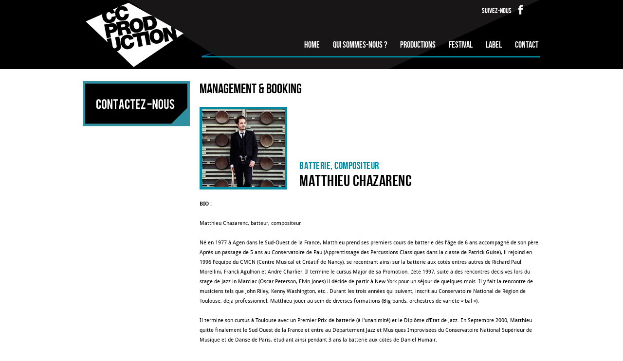

--- FILE ---
content_type: text/html
request_url: http://ccprod.org/management-et-booking/matthieu-chazarenc
body_size: 4501
content:
<!DOCTYPE html><!DOCTYPE html PUBLIC "-//W3C//DTD XHTML 1.0 Strict//EN" "http://www.w3.org/TR/xhtml1/DTD/xhtml1-strict.dtd">
<html xmlns:php="http://php.net/xsl" lang="fr" id="htmlsite-management-managementc4" itemscope="itemscope" itemtype="http://schema.org/">
<head>
<meta http-equiv="Content-Type" content="text/html; charset=UTF-8">
<meta name="viewport" content="initial-scale=1.0,maximum-scale=1.0,minimum-scale=1.0,user-scalable=no,width=device-width">
<base href="http://ccprod.org/">
<link rel="apple-touch-icon" sizes="180x180" href="http://ccprod.org/si/favicon/apple-touch-icon.png">
<link rel="icon" type="image/png" href="http://ccprod.org/si/favicon/favicon-32x32.png" sizes="32x32">
<link rel="icon" type="image/png" href="http://ccprod.org/si/favicon/favicon-16x16.png" sizes="16x16">
<link rel="manifest" href="http://ccprod.org/si/favicon/manifest.json">
<link rel="mask-icon" href="http://ccprod.org/si/favicon/safari-pinned-tab.svg" color="#5bbad5">
<link rel="shortcut icon" href="http://ccprod.org/si/favicon/favicon.ico">
<meta name="msapplication-config" content="http://ccprod.org/si/favicon/browserconfig.xml">
<meta name="theme-color" content="#ffffff">
<title>Matthieu Chazarenc - CC Prod</title>
<meta name="keywords" content="">
<meta name="description" content="BIO :   Matthieu Chazarenc, batteur, compositeur   Né en 1977 à Agen dans le Sud-Ouest de la France, Matthieu prend ses premiers cours de batterie dès l’âge de 6 ans accompagné de son…">
<link rel="canonical" href="http://ccprod.org/management-et-booking/matthieu-chazarenc">
<meta property="og:url" content="http://ccprod.org/management-et-booking/matthieu-chazarenc">
<meta property="og:site_name" content="CC Prod">
<meta property="og:title" content="Matthieu Chazarenc - CC Prod">
<meta property="og:type" content="website">
<meta property="og:image" content="http://ccprod.org/ci/rcm_170_160/images/matthieu-chazarenc2.jpg">
<meta property="og:description" content="BIO :   Matthieu Chazarenc, batteur, compositeur   Né en 1977 à Agen dans le Sud-Ouest de la France, Matthieu prend ses premiers cours de batterie dès l’âge de 6 ans accompagné de son…">
<meta name="twitter:card" content="summary">
<meta name="twitter:title" content="Matthieu Chazarenc - CC Prod">
<meta name="twitter:description" content="BIO :   Matthieu Chazarenc, batteur, compositeur   Né en 1977 à Agen dans le Sud-Ouest de la France, Matthieu prend ses premiers cours de batterie dès l’âge de 6 ans accompagné de son…">
<meta name="twitter:image" content="http://ccprod.org/ci/rcm_170_160/images/matthieu-chazarenc2.jpg">
<meta name="twitter:url" content="http://ccprod.org/management-et-booking/matthieu-chazarenc">
<meta name="name" content="Matthieu Chazarenc - CC Prod" itemprop="name">
<meta name="description" content="BIO :   Matthieu Chazarenc, batteur, compositeur   Né en 1977 à Agen dans le Sud-Ouest de la France, Matthieu prend ses premiers cours de batterie dès l’âge de 6 ans accompagné de son…" itemprop="description">
<meta name="thumbnail" content="http://ccprod.org/ci/rcm_170_160/images/matthieu-chazarenc2.jpg" itemprop="thumbnailUrl">
<link rel="stylesheet" type="text/css" href="http://ccprod.org/sa/bbc9141b5f136fb8a0c407d6c2b1c102ccd00514formcheck.css" media="screen">
<link rel="stylesheet" type="text/css" href="http://ccprod.org/sa/ff4fe4ab4581381a61e8c7e64a3c12fe781bd862style.cyma.css" media="screen">
<script type="text/javascript">
			var SITE_ROOT='http://ccprod.org/',SITE_ROOT_LG='http://ccprod.org/',CA='http://ccprod.org/cymassets/',SITE_LANG='fr',HAS_CYMASMOOTH=0;
			</script>
</head>
<body class="jsoff bodymanagementc4 langfr body__manageitemmodel">
<!--htmlwraptoppart--><div id="site" class="sw">
<div id="head-wrapper">
<div id="mobile-head" class="mobile-head">
<div class="mobile-menu-btn mobile-menu-toggler"></div>
<div class="mobile-logo"><a href="home"></a></div>
</div>
<div id="head" class="mobhide head">
<div id="head-logo-wrapper" class="head-logo-wrapper"><a href="http://ccprod.org/"></a></div>
<div id="head-menus-wrapper">
<div class="head-socs-wrapper"><div class="head-socs">
<div class="soc-title">Suivez-nous</div>
<div class="soc-list"><a href="https://www.facebook.com/CoteCourProduction/" title="Facebook" class="soc-link" style="background-image:url(http://ccprod.org/ci/rm_26_26/images/soc-fb2.png);"></a></div>
</div></div>
<div class="head-menu">
<div class="mainlinkdiv mainmenudivhome"><a class="mainmenuhome mainmenuitem " href="home" style=""><span>Home</span></a></div>
<div class="mainlinkdiv mainmenudivpres"><a class="mainmenupres mainmenuitem " href="qui-sommes-nous" style=""><span>Qui sommes-nous ?</span></a></div>
<div class="mainlinkdiv mainlinkdivwc mainmenudivprod"><a class="mainmenuprod mainmenuitem " href="productions" style=""><span>Productions</span></a></div>
<div class="mainlinkdiv mainmenudivfestival"><a class="mainmenufestival mainmenuitem " href="festival" style=""><span>Festival</span></a></div>
<div class="mainlinkdiv mainmenudivlabel"><a class="mainmenulabel mainmenuitem " href="label" style=""><span>Label</span></a></div>
<div class="mainlinkdiv mainmenudivcontact"><a class="mainmenucontact mainmenuitem " href="contact" style=""><span>Contact</span></a></div>
<div class="fullhide"></div>
</div>
<div class="head-line-wrapper"><div class="head-line"></div></div>
</div>
</div>
</div>
<div id="contentbg"><div id="content" class="bw simplepage"><div id="contentwrap">
<div id="rightcontent">
<div class="htitle page-title">Management &amp; Booking</div>
<div class="listeitempage__medias">
<div class="listepage__item__img listeitempage__item__img"><img src="http://ccprod.org/pc/images/matthieu-chazarenc2.jpg"></div>
<div class="listeitempage__txts">
<div class="listepage__item__sstitre listeitempage__item__sstitre">batterie, compositeur</div>
<h1 class="listepage__item__titre listeitempage__item__titre">Matthieu Chazarenc</h1>
</div>
</div>
<div class="txt page-txt">
<p><span style="font-family:droidbold;">BIO :</span></p>
<p>
	 </p>
<p>
	Matthieu Chazarenc, batteur, compositeur</p>
<p>
	 </p>
<p>
	Né en 1977 à Agen dans le Sud-Ouest de la France, Matthieu prend ses premiers cours de batterie dès l’âge de 6 ans accompagné de son père. Après un passage de 5 ans au Conservatoire de Pau (Apprentissage des Percussions Classiques dans la classe de Patrick Guise), il rejoind en 1996 l’équipe du CMCN (Centre Musical et Créatif de Nancy), se recentrant ainsi sur la batterie aux cotés entres autres de Richard Paul Morellini, Franck Agulhon et André Charlier. Il termine le cursus Major de sa Promotion. L’été 1997, suite à des rencontres décisives lors du stage de Jazz in Marciac (Oscar Peterson, Elvin Jones) il décide de partir à New York pour un séjour de quelques mois. Il y fait la rencontre de musiciens tels que John Riley, Kenny Washington, etc.. Durant les trois années qui suivent, inscrit au Conservatoire National de Région de Toulouse, déjà professionnel, Matthieu jouer au sein de diverses formations (Big bands, orchestres de variété « bal »).</p>
<p>
	 </p>
<p>
	Il termine son cursus à Toulouse avec un Premier Prix de batterie (à l'unanimité) et le Diplôme d'Etat de Jazz. En Septembre 2000, Matthieu quitte finalement le Sud Ouest de la France et entre au Département Jazz et Musiques Improvisées du Conservatoire National Supérieur de Musique et de Danse de Paris, étudiant ainsi pendant 3 ans la batterie aux côtés de Daniel Humair.</p>
<p>
	 </p>
<p>
	En juin 2003, il obtient le Premier Prix (avec félicitations). Après quelques mois passés à nouveau à New York en 2005, (cours privés avec Jeff Ballard, Ari Hoenig), il fait le choix définitif de résider à Paris. Se produisant régulièrement dans les festivals et clubs de jazz en France, mais aussi à l’étranger (Japon, Amérique du Sud, Australie, Canada etc..), Matthieu Chazarenc a collaboré avec d'innombrables musiciens connus et reconnus. Batteur polyvalent, également « amoureux » de « chanson française », Matthieu Chazarenc part en tournée en 2013 et 2014, avec la chanteuse Olivia Ruiz. En novembre 2017, le Chef d’orchestre de Charles Aznavour fait appel à lui pour un concert à Bercy AccorHotels Arena, et une tournée de Zenith début 2018 en France.</p>
<p>
	 </p>
<p>
	Matthieu Chazarenc a sorti son premier album en tant que leader et compositeur (« CANTO ») paru sur le Label Jazz Family en collaboration avec CC Production.</p>
<p>
	 </p>
<p><span style="font-family:droidbold;">FORMATION :</span></p>
<p>
	 </p>
<p>
	Matthieu Chazarenc 4tet - CANTO (Sylvain Gontard - bugle, Christophe Wallemme - contrebasse, Laurent Derache - accordéon)</p>
<p>
	 </p>
<p><span style="font-family:droidbold;">SITE WEB :</span></p>
<p>
	 </p>
<p><a href="https://matthieuchazarenc.com" target="_blank">https://matthieuchazarenc.com</a></p>
<p>
	 </p>
<p><span style="font-family:droidbold;">FACEBOOK :</span></p>
<p>
	 </p>
<p><a href="https://www.facebook.com/Matthieu-Chazarenc-286077885339047/" target="_blank">https://www.facebook.com/Matthieu-Chazarenc-286077885339047/</a></p>
<p>
	 </p>
<p><span style="font-family:droidbold;">VIDEO :</span></p>
<p>
	 </p>
<p><a href="https://youtu.be/WS3zNVipAa8" target="_blank">Live à Agen</a></p>
<p>
	 </p>
<p><span style="font-family:droidbold;">DISCOGRAPHIE :</span></p>
<p>
	 </p>
<p>
	Canto (sortie en février 2018)</p>
<p>
	 </p>
<p><span style="font-family:droidbold;">CONCERTS A VENIR :</span></p>
<p>
	30 Juin : Abbaye de Fontdouce (Rochefort)</p>
<p>
	21 Juillet : Monflanquin Tournée Gasconne</p>
<p>
	22 Juillet : Puym Jazz Festival Puymirol Tournée Gasconne</p>
<p>
	6 Août : Festival de Langourla</p>
<p>
	11 Août : Antibes/Juan les Pins </p>
<p>
	14 Août : St Clar Tournée Gasconne</p>
<p>
	15 Août : Clermont-Dessous Tournée Gasconne</p>
<p>
	19 Août : Prayssas Tournée Gasconne</p>
<p>
	20 Août :  Agen Festival Agen Village Tournée Gasconne</p>
<p>
	18 Septembre :  Festival d’Anglet</p>
<p>
	19 Novembre : MDA Tarbes  </p>
<p>
	20 Novembre : Barbaste Théâtre du Bidochon  </p>
<p>
	15 Février  2022 : Eaubonne</p>
<p>
	05 Mars 2022 : Jazz Off Eymet </p>
<p>
	10,11 Mars 2022 : Théatre Ducourneau Agen </p>
<p>
	22 Septembre 2022 : Grenoble Salle Stendhal </p>
<p>
	23 Septembre 2022 : Chambéry Jazz Club </p>
<p>
	29 Septembre 2022 : Bird’s Eye Bâle (Suisse)</p>
</div>
<div class="listeitempage__back"><a href="http://ccprod.org/management-et-booking" class="listeitempage__back__link">&lt; RETOUR</a></div>
</div>
<div id="leftcontent"><div class="contactlink"><a href="contact"><img src="si/contact-btn.png"></a></div></div>
<div class="cleared"></div>
</div></div></div>
</div>
<div id="foot">
<div id="foot-menus-wrapper"><div id="foot-menus" class="sw">
<div class="foot-socs-wrapper"><div class="foot-socs">
<div class="soc-title">Suivez-nous</div>
<div class="soc-list"><a href="https://www.facebook.com/CoteCourProduction/" title="Facebook" class="soc-link" style="background-image:url(http://ccprod.org/ci/rm_26_26/images/soc-fb2.png);"></a></div>
</div></div>
<div class="foot-menu mobhide">
<a href="home" class="footmenuitem">Home</a><a href="qui-sommes-nous" class="footmenuitem">Qui sommes-nous ?</a><a href="productions" class="footmenuitem">Productions</a><a href="festival" class="footmenuitem">Festival</a><a href="label" class="footmenuitem">Label</a><a href="contact" class="footmenuitem">Contact</a>
</div>
</div></div>
<div id="foot-last-wrapper"><div class="sw txt" id="foot-last"><p style="text-align: center;"><span>CC PRODUCTION © 2019</span><span class="sep">|</span><span>Tous Droits Réservés</span><span class="sep">|</span><span>Réalisation : <a href="http://www.cyma-dev.fr" target="_blank">CYMA Dev</a></span></p></div></div>
</div>
<!--htmlwrapbottompart--><script src="http://ccprod.org/sa/c80cc90aa75659c001be9856c1e5d5369f7584aamootools.js" type="text/javascript" asynco="async"></script><script src="http://ccprod.org/sa/2361fc047003f8f2a07b3acf781850b90211eae4powertools-1-2-0.js" type="text/javascript" asynco="async"></script><script src="http://ccprod.org/sa/2960de39cf0ce13f733eaff60dffefa9b43ce2f4FxCSS3.js" type="text/javascript" asynco="async"></script><script src="http://ccprod.org/sa/81145e7a965c6ffd85d3d4fb2fd2651dfbd9eee7formcheck.js" type="text/javascript" asynco="async"></script><script src="http://ccprod.org/sa/c13ae0005d2a7a906661d74173f3c04454425964slide.js" type="text/javascript" asynco="async"></script><script src="http://ccprod.org/sa/53f701855d256ae5d359d82d7e159f69ebf378fccymasitelib.js" type="text/javascript" asynco="async"></script><script src="http://ccprod.org/sa/e28145992dc30351cbaa097c12b23fd88f466578site.js" type="text/javascript" asynco="async"></script><script src="http://ccprod.org/cymassets/basemodules/sitestats/sitestatsm.js" type="text/javascript"></script><script src="http://ccprod.org/cymassets/basemodules/landscapemobile/landscapemobile.js" type="text/javascript"></script><script type="text/javascript">
		(function(i,s,o,g,r,y,c,a,m){i['GAnonymObject']=r;i[r]=i[r]||function(){
		(i[r].q=i[r].q||[]).push(arguments)},i[r].l=1*new Date(),i[r].c=c,i[r].a=y;a=s.createElement(o),
		m=s.getElementsByTagName(o)[0];a.async=1;a.src=g;m.parentNode.insertBefore(a,m)
		// })(window,document,'script','https://www.google-analytics.com/analytics.js','gano');
		})(window,document,'script','http://ccprod.org/cymassets//ganonym.js','gano', 'http://ccprod.org/ajax/?page=ganonym', 'UA-38786645-1');
		// gano('create', 'UA-38786645-1', 'auto');
		gano('send', 'pageview');
	</script>
</body>
</html>


--- FILE ---
content_type: text/html
request_url: http://ccprod.org/ajax/?page=ganonym
body_size: 404
content:
array(5) {
  ["action"]=>
  string(20) "ganonym_record_visit"
  ["a"]=>
  string(8) "pageview"
  ["u"]=>
  string(58) "http://ccprod.org/management-et-booking/matthieu-chazarenc"
  ["r"]=>
  string(0) ""
  ["c"]=>
  string(13) "UA-38786645-1"
}
string(3) "uid"
string(255) "3.144.164.1464cq68csq684c6q8z16dzqd41684lkj68wsd0f64hcghn68wsf6540vcx8ccprod.org/home/ccprod/wwwMozilla/5.0 (Macintosh; Intel Mac OS X 10_15_7) AppleWebKit/537.36 (KHTML, like Gecko) Chrome/131.0.0.0 Safari/537.36; ClaudeBot/1.0; +claudebot@anthropic.com)"
string(4) "done"


--- FILE ---
content_type: text/css; charset: UTF-8
request_url: http://ccprod.org/sa/bbc9141b5f136fb8a0c407d6c2b1c102ccd00514formcheck.css
body_size: 456
content:
.fc-tbx .tl {background: url("formcheck/cs.png") no-repeat scroll 0 0 transparent;}
.fc-tbx .t {background: url("formcheck/t.png") repeat-x scroll 0 0 transparent;height:16px;}
.fc-tbx .tr {background: url("formcheck/cs.png") no-repeat scroll -32px 0 transparent;}
.fc-tbx .l {background: url("formcheck/cs-v.png") repeat-y scroll 0 0 transparent;width:16px;}
.fc-tbx .r {background: url("formcheck/cs-v.png") repeat-y scroll -7px 0 transparent;width:16px;}
.fc-tbx .bl {background: url("formcheck/cs.png") no-repeat scroll 0 -32px transparent;}
.fc-tbx .b {background: url("formcheck/b.png") no-repeat scroll 0 0 transparent;height:25px;}
.fc-tbx .br {background: url("formcheck/cs.png") no-repeat scroll -32px -32px transparent;}
.fc-tbx .c {background: url("formcheck/c.png") repeat scroll 0 0 transparent;}
.fc-tbx a.close {background: url("formcheck/cs.png") no-repeat scroll 0 -57px transparent;cursor: pointer;display: block;float: right;height: 10px;margin-left: 5px;position: relative;width: 10px;}
.fc-tbx .err {float: left;}
.fc-tbx p {border: 0 none;color: #FFFFFF;display: block;font-family: tahoma,verdana,"sans-serif";font-size: 10px;margin: 0;padding: 0;width: auto;}
.ajax_loader {background: url("formcheck/ajax-loader.gif") no-repeat scroll center center transparent;height: 150px;width: 200px;}
.fc-error {background-color: #EAEAEA;border: 1px solid #888888;margin-top: 5px;}
.fc-error p {color: #AA0000;margin: 5px;}


--- FILE ---
content_type: text/css; charset: UTF-8
request_url: http://ccprod.org/sa/ff4fe4ab4581381a61e8c7e64a3c12fe781bd862style.cyma.css
body_size: 23711
content:
html,body,div,span,applet,object,iframe,h1,h2,h3,h4,h5,h6,p,blockquote,pre,a,abbr,acronym,address,big,cite,code,del,dfn,em,font,img,ins,kbd,q,s,samp,small,strike,strong,tt,var,b,u,i,center,dl,dt,dd,ol,ul,li,fieldset,form,label,legend,table.clean,caption,table.clean tbody,table.clean tfoot,table.clean thead,table.clean tr,table.clean th,table.clean td{margin:0;padding:0;border:0;outline:0;font-size:100%;vertical-align:baseline;background:transparent;}body{line-height:1;}ol,ul{list-style:none;}li{display:block;}button:focus,input,input:focus{outline:0;}ins{text-decoration:none;}del{text-decoration:line-through;}table.clean{border-collapse:collapse;border-spacing:0;}html{-webkit-text-size-adjust: 100%;-ms-text-size-adjust: 100%;}html,button,input,select,textarea{font-family:sans-serif;}a:focus{outline:thin dotted;}a:active,a:hover{outline:0;}sub,sup{font-size:75%;line-height:0;position:relative;vertical-align:baseline;}sup{top:-0.5em;}sub{bottom:-0.25em;}button,input{line-height:normal}button,html input[type="button"],input[type="reset"],input[type="submit"]{-webkit-appearance:button;cursor:pointer;}button[disabled],input[disabled]{cursor:default}input[type="checkbox"],input[type="radio"]{box-sizing:border-box;padding:0;}input[type="search"]{-webkit-appearance:textfield;-ms-box-sizing:content-box;-webkit-box-sizing:content-box;-moz-box-sizing:content-box;-o-box-sizing:content-box;box-sizing:content-box}input[type="search"]::-webkit-search-cancel-button,input[type="search"]::-webkit-search-decoration{-webkit-appearance:none}button::-moz-focus-inner,input::-moz-focus-inner{border:0;padding:0}textarea{overflow:auto;vertical-align:top}


* {-webkit-box-sizing:border-box;-moz-box-sizing:border-box;box-sizing:border-box;}


@font-face {font-family: 'Bebas';src: url('fonts/BebasNeue-webfont.eot');src: url('fonts/BebasNeue-webfont.eot?#iefix') format('embedded-opentype'),url('fonts/BebasNeue-webfont.woff') format('woff'),url('fonts/BebasNeue-webfont.ttf') format('truetype');}
@font-face {font-family: 'Droid';src: url('fonts/DroidSans-webfont.eot');src: url('fonts/DroidSans-webfont.eot?#iefix') format('embedded-opentype'),url('fonts/DroidSans-webfont.woff') format('woff'),url('fonts/DroidSans-webfont.ttf') format('truetype');}
@font-face {font-family: 'DroidBold';src: url('fonts/DroidSans-Bold-webfont.eot');src: url('fonts/DroidSans-Bold-webfont.eot?#iefix') format('embedded-opentype'),url('fonts/DroidSans-Bold-webfont.woff') format('woff'),url('fonts/DroidSans-Bold-webfont.ttf') format('truetype');}
.BE {font-family:Bebas;line-height:1.2;}
.DR {font-family:Droid;}
.DRB {font-family:DroidBold;}





.titleFont {font-size:26px;}













.gm {margin-top:31px;margin-bottom:15px;}
.mm {margin-top:23px;margin-bottom:12px;}
.m {margin-top:15px;margin-bottom:8px;}
.pmt {margin-top:15px;}
.mt {margin-top:23px;}
.gmt {margin-top:31px;}
.gmb {margin-bottom:15px;}
.mb {margin-bottom:8px;}
.l75 {line-height:12px;}
.l1 {line-height:15px;}
.l15 {line-height:23px;}
.l2 {line-height:31px;}
.l3 {line-height:46px;}
.lhsml {line-height:1.2;}
.lhmed {line-height:1.4;}
.lhlrg {line-height:1.8;}
.lhbig {line-height:2.5;}


.font {font-size:11px;color:#000;line-height:1.4;font-family:Droid;}
.htitle {font-size:28px;color:#000;font-family:Bebas;line-height:1.2;}



.grid {margin:0px;padding:0px;margin-left:-24px;}
.griditem {display:inline-block;vertical-align:top;width:100%;padding-left:24px;-webkit-box-sizing:border-box;-moz-box-sizing:border-box;box-sizing:border-box;overflow-x:hidden;}
.gi1-2 {width:50%;}
.gi1-3 {width:33.333%;}

.txt {font-size:11px;color:#000;line-height:1.4;font-family:Droid;}
.txt ul {list-style-type:disc;padding-left:15px;}
.txt ul li {padding:5px 0px;display:list-item;}
.txt ol {list-style-type:decimal;padding-left:15px;}
.txt ol li {padding:5px 0px;display:list-item;}
.txt table {border-collapse:separate;border-spacing:1px;}
.txt table td {;}
.txt img.imagebordred {border-bottom:2px solid;vertical-align:baseline;}
.txt a:hover {font-size:underlin;color:#008aa1;}

.abs {position:absolute;display:block;}
.inv {display:none;}
.rel {position:relative;}
.toscroll {visibility:hidden;overflow:hidden;}
.cleared {clear:both;}
.upper {text-transform:uppercase;}

.fullhide {display:none;}

.citationfck {width:870px;text-align:center;font-size:26px;color:#595959;.VKITA;}



html {overflow-y:scroll;background:#fff;}
body, input, textarea {font-size:11px;color:#000;line-height:1.4;font-family:Droid;}
input {border:0px none;}
hr {border:0px solid #000;border-top:1px solid #000;}
a {text-decoration:none;color:#555;-ms-transition:color 0.15s linear;-webkit-transition:color 0.15s linear;-moz-transition:color 0.15s linear;-o-transition:color 0.15s linear;transition:color 0.15s linear;}
a:hover {text-decoration:none;color:#008aa1;}



body {background:url([data-uri]) repeat-x 0px -172px;}
body.bodyhome {background-position:0px 0px;}
.sw {width:940px;margin:0px auto;}

#site {padding-bottom:20px;}
#rightcontent {float:right;width:700px;overflow:hidden;}
#leftcontent {width:240px;margin-right:700px;padding-right:20px;}
#contentwrap {padding-top:1px;}



#foot-menus-wrapper {background:url([data-uri]) repeat-y 50% 0px;}
#foot-menus-wrapper #foot-menus {background:#008aa1 url([data-uri]) no-repeat 100% 0px;height:99px;padding-top:12px;}
#foot-menus-wrapper #foot-menus .foot-socs-wrapper {float:right;padding-top:22px;}
#foot-menus-wrapper #foot-menus .foot-menu {padding-top:35px;}
#foot-menus-wrapper #foot-menus .foot-menu a {display:inline-block;font-family:Bebas;line-height:1.2;font-size:16px;color:#fff;margin-right:20px;}
#foot-menus-wrapper #foot-menus .foot-menu a:hover {color:#bbb;}
#foot-menus-wrapper #foot-menus .foot-menu a.current {color:#bbb;}
#foot-last-wrapper {background:#000;}
#foot-last-wrapper #foot-last {background:#000;font-size:12px;color:#fff;padding:18px 0px;}





#head-wrapper {height:166px;}
#head-wrapper #head {background:url([data-uri]) no-repeat 0px 0px;height:142px;}
#head-wrapper #head #head-logo-wrapper {float:left;width:245px;padding:10px 25px 0px 22px;}
#head-wrapper #head #head-logo-wrapper a {display:block;height:120px;}
#head-wrapper #head #head-menus-wrapper {margin-left:245px;}
#head-wrapper #head #head-menus-wrapper .head-socs-wrapper {height:75px;}
#head-wrapper #head #head-menus-wrapper .head-socs-wrapper .head-socs {float:right;text-align:right;padding-right:24px;}
#head-wrapper #head #head-menus-wrapper .head-menu {height:40px;text-align:right;padding-top:7px;padding-right:4px;}
#head-wrapper #head #head-menus-wrapper .head-menu .mainlinkdiv {display:inline-block;}
#head-wrapper #head #head-menus-wrapper .head-menu .mainlinkdiv a {display:inline-block;font-family:Bebas;line-height:1.2;font-size:18px;color:#fff;margin-left:24px;}
#head-wrapper #head #head-menus-wrapper .head-menu .mainlinkdiv a:hover {color:#008aa1;}
#head-wrapper #head #head-menus-wrapper .head-menu .mainlinkdiv a.current {color:#008aa1;}
#head-wrapper #head #head-menus-wrapper .head-line {height:4px;background:url([data-uri]) repeat-x 0px 0px;}

body.bodyhome #head-wrapper #head {height:166px;}
body.bodyhome #contentwrap {padding-top:50px;}



.soc-title {font-size:15px;color:#fff;font-family:Bebas;line-height:1.2;padding-top:14px;display:inline-block;vertical-align:top;}
.soc-list {padding-top:7px;display:inline-block;vertical-align:top;}
.soc-list .soc-link {width:26px;height:26px;display:inline-block;margin:0px 3px;}




#homeslidecontainer {background:#fff;padding:5px;}
#homeslidecontainer #homesliden {;}

#homesliden {;}
#homesliden .slide-mask {display:none;}
#homesliden .slide-nav {position:absolute;width:40px;height:40px;cursor:pointer;margin-top:150px;-ms-transition:opacity .3s linear;-webkit-transition:opacity .3s linear;-moz-transition:opacity .3s linear;-o-transition:opacity .3s linear;transition:opacity .3s linear;}
#homesliden .slide-nav-back {margin-left:15px;background:url([data-uri]) no-repeat 0px 0px;display:noneo;z-index:805;}
#homesliden .slide-nav-next {margin-left:875px;background:url([data-uri]) no-repeat 0px 0px;display:noneo;z-index:806;}
#homesliden .arrow:hover {opacity:0.75;}
#homesliden .slide-wrapper {padding:0px;}
#homesliden .slidetext {width:auto;position:absolute;margin-top:-60px;z-index:809;font-size:28px;font-family:Bebas;line-height:1.2;padding:0px 80px;text-shadow:0px 0px 1px #fff;}




.pjflink {width:220px;width:100%;padding-bottom:20px;}
.pjflink img {max-width:100%;display:inline-block;}





.contactlink {padding-bottom:20px;}

.agenda-wrapper {;}
.agenda-wrapper .agenda-title {;}
.agenda-wrapper .agenda-item {width:220px;height:42px;margin-top:2px;background:url([data-uri]) no-repeat 0px 0px;color:#fff;}
.agenda-wrapper .agenda-item .agenda-item-date {float:left;width:40px;height:42px;font-family:Bebas;line-height:1.2;font-size:15px;text-align:center;padding-top:5px;}
.agenda-wrapper .agenda-item .agenda-item-infos-wrapper {margin-left:55px;height:42px;font-size:8px;}
.agenda-wrapper .agenda-item .agenda-item-infos-wrapper .agenda-item-title {color:#008aa1;font-size:15px;font-family:Bebas;line-height:1.2;padding-top:3px;line-height:1;}
.agenda-wrapper .agenda-item .agenda-item-infos-wrapper .agenda-item-lieu {text-transform:uppercase;}
.agenda-wrapper .agenda-item .agenda-item-infos-wrapper .agenda-item-pays {text-transform:uppercase;}






.news-title {text-indent:4px;padding-bottom:10px;border-bottom:1px solid #555;}
.news-list {text-align:center;}
.news-list .news-item {display:inline-block;width:240px;padding-right:20px;text-align:left;padding-top:20px;vertical-align:top;}
.news-list .news-item .news-item-infos-wrapper {padding:0px 5px;}
.news-list .news-item .news-item-img {border:5px solid #008aa1;}
.news-list .news-item .news-item-img img {display:block;}
.news-list .news-item .news-item-title {font-size:19px;color:#008aa1;font-family:Bebas;line-height:1.2;padding-top:20px;}
.news-list .news-item .news-item-date {font-size:11px;color:#999;padding-top:20px;}
.news-list .news-item .news-item-txt {padding-top:10px;}
.news-list .news-item.odd {display:inline-block;width:220px;padding-right:0px;}




.page-txt {padding-top:20px;line-height:20px;}



.labels-list div.label-item+div.label-item {border-top:1px solid #555;}
.labels-wrapper {padding-top:20px;}
.labels-wrapper .label-item {padding:20px 5px;}
.labels-wrapper .label-item .label-item-img {border:5px solid #d0ebf0;width:180px;float:left;}
.labels-wrapper .label-item .label-item-img img {display:block;}
.labels-wrapper .label-item .label-item-infos-wrapper {margin-left:210px;}
.labels-wrapper .label-item .label-item-infos-wrapper .label-item-artiste {font-family:Bebas;line-height:1.2;font-size:19px;color:#008aa1;}
.labels-wrapper .label-item .label-item-infos-wrapper .label-item-artiste .label-item-btns {float:right;text-align:right;}
.labels-wrapper .label-item .label-item-infos-wrapper .label-item-artiste .label-item-btns .label-item-btn {display:inline-block;width:80px;height:24px;margin-left:8px;}
.labels-wrapper .label-item .label-item-infos-wrapper .label-item-artiste .label-item-btns .itunes-btn {background:url(imgs/link-btn-itunes.png) no-repeat 0px 0px;}
.labels-wrapper .label-item .label-item-infos-wrapper .label-item-artiste .label-item-btns .amazon-btn {background:url(imgs/link-btn-amazon.png) no-repeat 0px 0px;}
.labels-wrapper .label-item .label-item-infos-wrapper .label-item-title {font-size:24px;padding-top:5px;}
.labels-wrapper .label-item .label-item-infos-wrapper .label-item-subtitle {color:#999;padding-top:5px;}
.labels-wrapper .label-item .label-item-infos-wrapper .label-item-txt {padding-top:5px;}




#contactform {;}
#contactform .formline {margin-top:18px;}
#contactform .labelform {display:inline-block;width:110px;font-family:Bebas;line-height:1.2;font-size:18px;}
#contactform .inputform {display:inline-block;width:370px;vertical-align:top;}
#contactform .inputform .inputline {width:370px;border:5px solid #d0ebf0;height:41px;padding:5px;}
#contactform .inputform .inputtext {width:370px;border:5px solid #d0ebf0;height:125px;padding:5px;}
#contactform .submitline {margin-top:25px;text-align:right;width:480px;}
#contactform .submitline .submit {background:#008aa1 url([data-uri]) no-repeat 90% 50%;padding:10px;padding-right:30px;font-size:18px;color:#fff;font-family:Bebas;line-height:1.2;}
.contactreturn {font-size:16px;padding:20px 10px;}





.listepage__items {display:flex;flex-wrap:wrap;margin-left:-15px;padding-top:30px;}
.listepage__item {font-family:Bebas;padding:0px 30px;width:33.33%;}
.listepage__item__img img {border:5px solid #008aa1;display:block;}
.listepage__item__titre {font-size:25px;letter-spacing:0.5px;line-height:26px;font-weight:400;}
.listepage__item__sstitre {font-size:14px;color:#008aa1;letter-spacing:0.5px;padding-top:2px;}
.listepage__item__cta {padding-top:15px;text-align:right;padding-bottom:50px;}
.listepage__item__cta a {font-size:14px;color:#008aa1;text-decoration:underline;}

.listeitempage__medias {display:flex;justify-content:flex-start;align-items:flex-end;text-transform:uppercase;font-family:Bebas;font-weight:400;}
.listeitempage__item__img {margin-top:20px;padding-right:25px;}
.listeitempage__item__titre {font-size:33px;line-height:34px;}
.listeitempage__item__sstitre {font-size:21px;}

.listeitempage__back {text-align:right;padding:20px 0px;}
.listeitempage__back__link {font-family:Bebas;color:#008aa1;font-size:18px;}



.mobhide {opacity:1;display:block;}
.mobshow {opacity:1;display:block;}
.fullhide {display:none;}










@media (max-width: 939px) { 

.mobhide {opacity:0;display:none;}
.fullhide {display:block;}

body, input, textarea, .txt {font-size:10px;}

.abs {position:static;}

body {background:transparent none;}
.sw {width:auto;margin:0px auto;}

body.bodyhome #contentwrap {padding-top:20px;}
#contentwrap {padding:8px;}

#rightcontent {float:none;width:auto;margin-top:8px;}
#leftcontent {float:none;margin:0px;width:auto;margin-top:30px;padding-right:0px;}

.htitle {font-size:20px;padding-bottom:8px;}



#foot-menus-wrapper {;}
#foot-menus-wrapper #foot-menus {height:auto;padding:12px 0px;}
#foot-menus-wrapper #foot-menus .foot-socs-wrapper {float:none;}
#foot-menus-wrapper #foot-menus .foot-socs-wrapper .foot-socs {text-align:center;}





.mobile-menu-btn {position:absolute;top:16px;width:31px;height:31px;display:inline-block;background:url(imgs/jqm_demo-icons-sd.png) no-repeat 50% 50%;cursor:pointer;}
#mobile-head {display:block;padding:2px 16px;margin-bottom:8px;background:#000;}
#mobile-head .mobile-menu-toggler {left:16px;background-position:-3px 50%;-webkit-user-select:none;}
#mobile-head .mobile-logo {margin:0px auto;text-align:center;}
#mobile-head .mobile-logo a {display:inline-block;margin:0px 4px;display:inline-block;width:86px;height:52px;background:url(imgs/logo.png) no-repeat 0px 0px;background-size:contain;vertical-align:middle;}
#mobile-head .mobilemenubtnclosable {background-position:-51px 50%;}
#head-wrapper {height:56px;-ms-drop-shadow:0px 1px 7px rgba(140,140,140, 0.5);-webkit-drop-shadow:0px 1px 7px rgba(140,140,140, 0.5);-moz-drop-shadow:0px 1px 7px rgba(140,140,140, 0.5);-o-drop-shadow:0px 1px 7px rgba(140,140,140, 0.5);drop-shadow:0px 1px 7px rgba(140,140,140, 0.5);}
#head-wrapper #head {height:auto;background:transparent none;}
#head-wrapper #head #head-logo-wrapper {display:none;}
#head-wrapper #head #head-menus-wrapper {margin:0px;}
#head-wrapper #head #head-menus-wrapper .head-socs-wrapper {display:none;}
#head-wrapper #head #head-menus-wrapper .head-line-wrapper {display:none;}
#head-wrapper #head #head-menus-wrapper .head-menu {height:auto;padding:0px;text-align:left;}
#head-wrapper #head #head-menus-wrapper .head-menu .mainlinkdiv {display:block;}
#head-wrapper #head #head-menus-wrapper .head-menu .mainlinkdiv a {display:block;padding:15px 15px 10px;color:#000;font-size:16px;height:auto;border-bottom:1px solid #555;margin:0px;}




#homeslidecontainer {background:#fff;padding:5px;}
#homeslidecontainer #homesliden {;}

#homesliden {;}
#homesliden .slide-mask {display:none;}
#homesliden .slide-nav {display:none;}
#homesliden .slide-nav-back {margin-left:15px;background:url([data-uri]) no-repeat 0px 0px;display:noneo;z-index:805;}
#homesliden .slide-nav-next {margin-left:875px;background:url([data-uri]) no-repeat 0px 0px;display:noneo;z-index:806;}
#homesliden .arrow:hover {opacity:0.75;}
#homesliden .slide-wrapper {padding:0px;}
#homesliden .slide-wrapper .slideitem {background-size:contain;}
#homesliden .slidetext {width:auto;position:absolute;margin-top:-35px;z-index:809;font-size:20px;font-family:Bebas;line-height:1.2;padding:0px 15px;text-shadow:0px 0px 1px #fff;}





.news-title {;}
.news-list {text-align:left;}
.news-list .news-item {display:block;width:auto;padding:20px 0px 0px;}
.news-list .news-item .news-item-infos-wrapper {padding:0px 5px;}
.news-list .news-item .news-item-img {float:left;width:80px;margin-right:8px;}
.news-list .news-item .news-item-img img {display:block;width:100%;}
.news-list .news-item .news-item-title {font-size:11px;padding-top:2px;}
.news-list .news-item .news-item-date {font-size:9px;color:#999;padding-top:8px;}
.news-list .news-item .news-item-txt {padding-top:4px;}
.news-list .news-item.odd {display:block;width:auto;padding:20px 0px 0px;}






.pjflink {text-align:center;display:none;}
.body__homemodel .pjflink {display:block;}
.contactlink {text-align:center;}

.agenda-wrapper {padding-top:20px;}
.agenda-wrapper .agenda-title {;}
.agenda-wrapper .agenda-item {width:auto;height:42px;margin-top:2px;background:#000 url([data-uri]) no-repeat 0px 0px;background-size:contain;color:#fff;}
.agenda-wrapper .agenda-item .agenda-item-date {float:left;width:40px;height:42px;font-family:Bebas;line-height:1.2;font-size:12px;text-align:center;padding-top:8px;}
.agenda-wrapper .agenda-item .agenda-item-infos-wrapper {margin-left:55px;height:42px;font-size:8px;}
.agenda-wrapper .agenda-item .agenda-item-infos-wrapper .agenda-item-title {color:#008aa1;font-size:12px;font-family:Bebas;line-height:1.2;padding-top:2px;}
.agenda-wrapper .agenda-item .agenda-item-infos-wrapper .agenda-item-lieu {text-transform:uppercase;}
.agenda-wrapper .agenda-item .agenda-item-infos-wrapper .agenda-item-pays {text-transform:uppercase;}




#contactform {;}
#contactform .labelform {display:block;width:auto;}
#contactform .inputform {display:block;width:auto;}
#contactform .inputform .inputline {width:100%;height:41px;}
#contactform .inputform .inputtext {width:100%;height:125px;}
#contactform .submitline {margin-top:16px;width:auto;}




}



@media (max-width: 767px) { 



.listepage__item {width:100%;padding:0px 15px;}
.listepage__item__cta {padding-top:15px;text-align:left;padding-bottom:50px;}



#foot-last span {display:block;padding:5px;}
#foot-last span.sep {display:none;}

}

@media (max-width: 479px) { 


.labels-wrapper {;}
.labels-wrapper .label-item {;}
.labels-wrapper .label-item .label-item-img {width:80px;float:left;margin-right:8px;}
.labels-wrapper .label-item .label-item-img img {display:block;width:100%;}
.labels-wrapper .label-item .label-item-infos-wrapper {margin-left:0px;}
.labels-wrapper .label-item .label-item-infos-wrapper .label-item-artiste {font-size:14px;}
.labels-wrapper .label-item .label-item-infos-wrapper .label-item-title {font-size:18px;padding-top:4px;padding-bottom:0px;}
.labels-wrapper .label-item .label-item-infos-wrapper .label-item-subtitle {color:#999;padding-top:4px;}
.labels-wrapper .label-item .label-item-infos-wrapper .label-item-txt {padding-top:16px;}


}

--- FILE ---
content_type: text/javascript; charset: UTF-8
request_url: http://ccprod.org/cymassets//ganonym.js
body_size: 1100
content:
(function(window, document){
	if ( !window['GAnonymObject'] ) {
		return; // gano script has not loaded
	}

	var xhr = function (url, data) {
		var XHR = window.XMLHttpRequest || ActiveXObject;
		var request = new XHR('MSXML2.XMLHTTP.3.0');

		var data_url = '';
		for(var key in data) {
			data_url += (data_url.length > 0) ? '&' : '';
			data_url += key+'='+data[key];
		}

		request.open('POST', url, true);
		request.setRequestHeader('Content-type', 'application/x-www-form-urlencoded');
		request.send(data_url);
	};

	var current_referer = document.referrer;
	console.log(window['GAnonymObject']);
	// we'll need to change it each time a pageview action is called
	console.log('document.referrer', document.referrer);

	// we store values in the main object to use them later...

	var queries = window[window['GAnonymObject']].q;
	var ajax_url = window[window['GAnonymObject']].a;
	var time = window[window['GAnonymObject']].l;
	var ua_code = window[window['GAnonymObject']].c;

	// ga('send', 'event', 'Formulaire Livre Blanc', 'submit'+hash);
	// ga('send', 'pageview')
	var sendTracking = function() {
		console.log('arguments', arguments);
		console.log( arguments.length );
		if ( arguments.length === 1 ) {
			arguments = arguments[0];
		}
		if ( arguments.length >= 2 && arguments[0] == 'send' ) {
			if ( arguments[1] == 'pageview' ) {
				// send page view from current page url
				xhr(ajax_url, {
					action: 'ganonym_record_visit',
					a: arguments[1],
					u: window.location.toString(),
					r: current_referer,
					c: ua_code
				});
				// ... then change current_referer to current window.location
				current_referer = window.location.toString();
			}
			else if ( arguments[1] == 'event' ) {
				// send event
				xhr(ajax_url, {
					action: 'ganonym_record_visit',
					a: arguments[1],
					u: window.location.toString(),
					r: current_referer,
					c: ua_code,
					ec: arguments[2] || '',
					ea: arguments[3] || '',
					el: arguments[4] || '',
					ev: arguments[5] || ''
				});
			}
		}
	};

	// so now we can change the main function to directly do something when its called on scripts
	window[window['GAnonymObject']] = function(){
		console.log('arguments', arguments);
		console.log('document.referrer', document.referrer);
		sendTracking( arguments );
	};
	console.log('queries', queries);
	console.log('ajax_url', ajax_url);
	console.log('time', time);
	console.log('ua_code', ua_code);

	for(var i=0,j=queries.length;i<j;i++){
		sendTracking( queries[i] );
		
	}

	// i['GoogleAnalyticsObject']=r;i[r]=i[r]||function(){
	// (i[r].q=i[r].q||[]).push(arguments)},i[r].l=1*new Date();a=s.createElement(o),
	// m=s.getElementsByTagName(o)[0];a.async=1;a.src=g;m.parentNode.insertBefore(a,m)
})(window, document);

--- FILE ---
content_type: text/javascript; charset: UTF-8
request_url: http://ccprod.org/sa/e28145992dc30351cbaa097c12b23fd88f466578site.js
body_size: 1019
content:
var formcheck_forms = [];
var iscrolls = {};
window.addEvent('domready', function(){
	
	/*
	$$('form.formcheck').each(function(d){
		formcheck_forms[d.id] = new FormCheck(d, {
			display : {
				errorsLocation : 1,
				indicateErrors : 2,
				showErrors : 1,
				addClassErrorToField : 1
			}
		});
		
	});

	*/

	if ( $('twuser') ){
		var user = $('twuser').innerHTML;
		
		
		new Request({url: SITE_ROOT_LG+'ajax/?page=tweeter&user='+user, method:'get', onSuccess: function(rep){
			$('twuserdiv').innerHTML = rep;
			$('twuserdiv').style.display = 'block';
				
		}}).send();
	}
	
	$$('div.mobile-menu-toggler').addEvent('click', function(){
		var $c = $('contentbg');
		var $m = $('head');
		//var $s = $('headsearchboxdiv');
		var $f = $('foot');
		if( !$m.hasClass('mobhide') ){
			$c.removeClass('mobhide');
			$c.addClass('mobshow');
			$m.removeClass('mobshow');
			$m.addClass('mobhide');
			//$s.removeClass('mobshow');
			//$s.addClass('mobhide');
			$f.removeClass('mobhide');
			$f.addClass('mobshow');
			$(this).removeClass('mobilemenubtnclosable');
		} else {
			$c.removeClass('mobshow');
			$c.addClass('mobhide');
			$m.removeClass('mobhide');
			$m.addClass('mobshow');
			//$s.removeClass('mobshow');
			//$s.addClass('mobhide');
			$f.removeClass('mobshow');
			$f.addClass('mobhide');
			$(this).addClass('mobilemenubtnclosable');
		}
	});
	
	
});



function toggleTitle(d){
	//alert('tt');
	//alert(d);
	var $title = $('slidetext');
	$title.setStyle('opacity', 0);
	$title.set('text', d.get('title'));
	$title.animate({'opacity':1}, 700);
}


addLoadEvent(function(){
	$$('.iscroll').each(function(d){
		iscrolls[d.id] = new iScroll(d);		
	});

	if ( $('oaanchor') ){
		var d = $('oaanchor');
		var y = d.getPosition().y;
		//alert(y);
		window.scrollTo(0,y);
	}
});

function closeCymaPopup(){
	$('cymapopupclose').fireEvent('click');
	return false;
}

function checkFootPosition(){
	var bodyH = document.body.offsetHeight;
	var winH = window.getSize().y;
	var ecart = winH - bodyH;
	
	if ( ecart > 0 && $('foot')){
		$('foot').style.marginTop = (ecart-1)+'px';
	}
	//else $('foot').style.marginTop = '15px';
}


function showProdDetail(id){
	
	showPopup();
	$('popupcontent').innerHTML = $('popupdata'+id).innerHTML;
}

var behavior = new Behavior().apply(document.body);
var delegator = new Delegator({getBehavior: function(){return behavior;}}).attach(document.body);



--- FILE ---
content_type: text/javascript; charset: UTF-8
request_url: http://ccprod.org/sa/2960de39cf0ce13f733eaff60dffefa9b43ce2f4FxCSS3.js
body_size: 3919
content:
/*
---
name: Fx.CSS3
script: Fx.CSS3.js
license: MIT-style license.
description: Provides the CSS3 implementations of Tween, Morph and Elements
copyright: Copyright (c) 2010, Dipl.-Ing. (FH) André Fiedler <kontakt at visualdrugs dot net>, based on code by eskimoblood (mootools users group)
copyright: Copyright (c) 2011 Fred Cox mcfedr@gmail.com
authors: [Fred Cox, André Fiedler, eskimoblood]

requires: [Core/Class.Extras, Core/Element.Event, Core/Element.Style, Core/Fx, Core/Fx.Tween, Core/Fx.Morph, More/Array.Extras, More/Fx.Elements]

provides: [Fx.Tween.CSS3, Fx.Morph.CSS3, Fx.Elements.CSS3]
...
*/

(function() {
	
	Object.extend({

		isEqual: function(a, b){
			// Check object identity.
			if (a === b) return true;
			// Different types?
			var atype = typeOf(a), btype = typeOf(b);
			if (atype != btype) return false;
			// Basic equality test (watch out for coercions).
			if (a == b) return true;
			// One is falsy and the other truthy.
			if ((!a && b) || (a && !b)) return false;
			// One of them implements an isEqual()?
			if (a.isEqual) return a.isEqual(b);
			if (b.isEqual) return b.isEqual(a);
			// Both are NaN?
			if ((a !== a) && (b !== b)) return false;
			// Check dates' integer values.
			if (atype == 'date') return a.getTime() === b.getTime();
			if (atype == 'function') return true;
			// Compare regular expressions.
			if (atype == 'regexp')
			  return a.source     === b.source &&
			         a.global     === b.global &&
			         a.ignoreCase === b.ignoreCase &&
			         a.multiline  === b.multiline;
			// If a is not an object by this point, we can't handle it.
			if (atype !== 'object' && atype !== 'array') return false;
			// Check for different array lengths before comparing contents.
			if (a.length && (a.length !== b.length)) return false;
			// Nothing else worked, deep compare the contents.
			var aKeys = Object.keys(a), bKeys = Object.keys(b);
			// Different object sizes?
			if (aKeys.length != bKeys.length) return false;
			// Recursive comparison of contents.
			for (var key in a) if (!(key in b) || !Object.isEqual(a[key], b[key])) return false;
			return true;
		}

	});
	
	var css3Features = (function(){

		var prefix = (function(){
			var prefixes = ['ms', 'O', 'Moz', 'webkit'],
				style = document.documentElement.style;
			for (var l = prefixes.length; l--;){
				var prefix = prefixes[l];
				if (typeof style[prefix + 'Transition'] != 'undefined') return prefix;
			}
			return false;
		})();
		
		if(prefix) {
			return {
				transition: prefix + 'Transition',
				transitionProperty: prefix + 'TransitionProperty',
				transitionDuration: prefix + 'TransitionDuration',
				transitionTimingFunction : prefix + 'TransitionTimingFunction',
				transitionend: prefix == 'Moz' ? 'transitionend' : (prefix == 'ms' ? 'MS' : prefix) + 'TransitionEnd'
			}
		}
		return false;
	})();
	
	Element.NativeEvents[css3Features.transitionend] = 2;
	
	(window.DOMEvent||window.Event).implement({
		getPropertyName: function(){
			return this.event.propertyName;
		},

		getElapsedTime: function(nativeTime){
			return nativeTime ? this.event.elapsedTime : (this.event.elapsedTime * 1000).toInt();
		}
	});

	Array.implement({
		containsArray: function(array) {
			return array.every(function(v) {
				return this.contains(v);
			}, this);
		}
	});

	var transitionTimings = {
		'linear'		: '0,0,1,1',
		'expo:in'		: '0.71,0.01,0.83,0',
		'expo:out'		: '0.14,1,0.32,0.99',
		'expo:in:out'	: '0.85,0,0.15,1',
		'circ:in'		: '0.34,0,0.96,0.23',
		'circ:out'		: '0,0.5,0.37,0.98',
		'circ:in:out'	: '0.88,0.1,0.12,0.9',
		'sine:in'		: '0.22,0.04,0.36,0',
		'sine:out'		: '0.04,0,0.5,1',
		'sine:in:out'	: '0.37,0.01,0.63,1',
		'quad:in'		: '0.14,0.01,0.49,0',
		'quad:out'		: '0.01,0,0.43,1',
		'quad:in:out'	: '0.47,0.04,0.53,0.96',
		'cubic:in'		: '0.35,0,0.65,0',
		'cubic:out'		: '0.09,0.25,0.24,1',
		'cubic:in:out'	: '0.66,0,0.34,1',
		'quart:in'		: '0.69,0,0.76,0.17',
		'quart:out'		: '0.26,0.96,0.44,1',
		'quart:in:out'	: '0.76,0,0.24,1',
		'quint:in'		: '0.64,0,0.78,0',
		'quint:out'		: '0.22,1,0.35,1',
		'quint:in:out'	: '0.9,0,0.1,1'
	};

	var animatable = ['background-color', 'border-bottom-width', 'border-left-width', 'border-right-width',
		'border-spacing', 'border-top-width', 'border-width', 'bottom', 'color', 'font-size', 'font-weight',
		'height', 'left', 'letter-spacing', 'line-height', 'margin-bottom', 'margin-left', 'margin-right',
		'margin-top', 'max-height', 'max-width', 'min-height', 'min-width', 'opacity', 'outline-color', 'outline-offset',
		'outline-width', 'padding-bottom', 'padding-left', 'padding-right', 'padding-top', 'right', 'text-indent', 
		'top', 'vertical-align', 'visibility', 'width', 'word-spacing', 'z-index'];

	/*
	This is a list of properties listed by w3c but that are currently largely unsupported
	http://www.w3.org/TR/css3-transitions/#animatable-properties-
	http://www.opera.com/docs/specs/presto29/css/transitions/
	
	var unsupported = ['background-image', 'background-position', 'border-bottom-color', 'border-color', 'border-left-color',
		'border-right-color', 'border-top-color', 'crop', 'grid-*', 'text-shadow', 'zoom']
	*/

	Fx.CSS3Funcs = {
		initialize: function(element, options){
			if(css3Features) {
				options = options || {};
				if(!options.transition || !transitionTimings[options.transition]) {
					options.transition = 'sine:in:out';
				}
				if(this.initializeCSS3) {
					this.initializeCSS3(element, options);
				}
			}
			this.parent(element, options);
		},
		
		startCSS3: function(properties, from, to) {
			if(!this.check()) return this;
			
			if(!Object.isEqual(from, to)) {
				this.preTransStyles = this.element.getStyles(Fx.CSS3Funcs.css3Features.transitionProperty,
					Fx.CSS3Funcs.css3Features.transitionDuration,
					Fx.CSS3Funcs.css3Features.transitionTimingFunction);

				//console.log(this.preTransStyles);
				
				var incomplete = {};
				properties.each(function(p) {
					incomplete[p] = false;
				});
				
				this.animatingProperties = properties;
				
				this.boundComplete = function(e) {
					incomplete[e.getPropertyName()] = true;
					if(Object.every(incomplete, function(v) { return v; })) {
						this.element.removeEvent(Fx.CSS3Funcs.css3Features.transitionend, this.boundComplete);
						this.element.setStyles(this.preTransStyles);
						this.boundComplete = null;
						this.fireEvent('complete', this.subject);
						if (!this.callChain()) this.fireEvent('chainComplete', this.subject);
					}
				}.bind(this);

				this.element.addEvent(Fx.CSS3Funcs.css3Features.transitionend, this.boundComplete);
				
				var trans = function(){
					var transStyles = {};
					transStyles[Fx.CSS3Funcs.css3Features.transitionProperty] =
						properties.reduce(function(a, b) { return a + ', '  + b; });
					transStyles[Fx.CSS3Funcs.css3Features.transitionDuration] = this.options.duration + 'ms';
					transStyles[Fx.CSS3Funcs.css3Features.transitionTimingFunction] = 
						'cubic-bezier(' + Fx.CSS3Funcs.transitionTimings[this.options.transition] + ')';
					this.element.setStyles(transStyles);
					this.set(this.compute(from, to, 1));
				}.bind(this);
				
				this.element.setStyle(Fx.CSS3Funcs.css3Features.transitionProperty, 'none');
				this.set(this.compute(from, to, 0));
				trans.delay(0.1);
				this.fireEvent('start', this.subject);
			}
			else {
				this.fireEvent('start', this.subject);
				this.fireEvent('complete', this.subject);
			}
			return this;
		},

		pause: function() {
			if (this.css3Supported){
				return this;
			}
			return this.parent();
		},

		resume: function() {
			if (this.css3Supported){
				return this;
			}
			return this.parent();
		},

		isRunning: function() {
			if (this.css3Supported){
				return !!this.boundComplete;
			}
			return this.parent();
		}
	};
	
	Fx.CSS3Funcs.css3Features = css3Features;
	Fx.CSS3Funcs.transitionTimings = transitionTimings;
	Fx.CSS3Funcs.animatable = animatable;
	
	Fx.CSS3Stop = {
		cancel: function(){
			if (this.css3Supported){
				if(this.isRunning()) {
					this.element.removeEvent(Fx.CSS3Funcs.css3Features.transitionend, this.boundComplete);
					this.element.setStyles(this.preTransStyles);
					this.boundComplete = null;
					this.fireEvent('cancel', this.subject);
					this.clearChain();
				}
				return this;
			}
			return this.parent();
		},

		stop: function() {
			if (this.css3Supported){
				if(this.isRunning()) {
					this.element.removeEvent(Fx.CSS3Funcs.css3Features.transitionend, this.boundComplete);
					this.element.setStyles(this.preTransStyles);
					this.boundComplete = null;
					this.fireEvent('complete', this.subject);
					if (!this.callChain()) this.fireEvent('chainComplete', this.subject);
				}
				return this;
			}
			return this.parent();
		}
	};

})();

(function() {
	
	var tweenCSS2 = Fx.Tween;
	var tweenCSS3;

	tweenCSS3 = new Class({

		Extends: tweenCSS2,

		checkCSS3: function(property){
			return (Fx.CSS3Funcs.css3Features && Fx.CSS3Funcs.animatable.contains(property));
		},

		start: function(property, from, to){
			var args = Array.flatten(arguments);
			this.property = this.options.property || args.shift();
			if ((this.css3Supported = this.checkCSS3(this.property))) {
				var parsed = this.prepare(this.element, this.property, args);
				return this.startCSS3([this.property], parsed.from, parsed.to);
			}
			return this.parent(property, from, to);
		}
	});

	tweenCSS3.implement(Fx.CSS3Funcs);
	tweenCSS3.implement(Fx.CSS3Stop);

	Fx.Tween.CSS2 = tweenCSS2;
	Fx.Tween.CSS3 = tweenCSS3;
	
})();


(function() {
	
	var morphCSS2 = Fx.Morph;
	var morphCSS3;
	
	morphCSS3 = new Class({

		Extends: morphCSS2,

		checkCSS3: function(properties){
			if (typeof properties == 'string') properties = this.search(properties);
			return (Fx.CSS3Funcs.css3Features && Fx.CSS3Funcs.animatable.containsArray(Object.keys(properties)));
		},
		
		start: function(properties){
			if ((this.css3Supported = this.checkCSS3(properties))) {
				if (typeof properties == 'string') properties = this.search(properties);
				var from = {}, to = {}, usedProps = [];
				for (var p in properties){
					var parsed = this.prepare(this.element, p, properties[p]);
					if(!Object.isEqual(parsed.from, parsed.to)) {
						from[p] = parsed.from;
						to[p] = parsed.to;
						usedProps.push(p);
					}
				}
				return this.startCSS3(usedProps, from, to);
			}
			return this.parent(properties);
		}
	});

	morphCSS3.implement(Fx.CSS3Funcs);
	morphCSS3.implement(Fx.CSS3Stop);

	Fx.Morph.CSS2 = morphCSS2;
	Fx.Morph.CSS3 = morphCSS3;
})();

(function() {
	
	if(Fx.Elements) {
	
		var elementsCSS2 = Fx.Elements;
		var elementsCSS3;

		elementsCSS3 = new Class({
			Extends: elementsCSS2,
		
			initializeCSS3: function(elements, options){
				this.morphers = elements.map(function(element) {
					return new Fx.Morph(element, Object.merge({}, options, {
						onComplete: this._complete.bind(this),
						onCancel: this._cancel.bind(this)
					}));
				}.bind(this));
			},
		
			_complete: function() {
				if(--this.count == 0) {
					this.fireEvent('complete', this.subject);
					if (!this.callChain()) this.fireEvent('chainComplete', this.subject);
				}
			},
		
			_cancel: function() {
				if(--this.count == 0) {
					this.fireEvent('cancel', this.subject);
					this.clearChain();
				}
			},

			checkCSS3: function(obj){
				return (Fx.CSS3Funcs.css3Features && Object.every(obj, function(properties, key) {
					if(properties && this.elements[key]) {
						return Fx.CSS3Funcs.animatable.containsArray(Object.keys(properties));
					}
					return true;
				}, this));
			},
		
			count: 0,

			start: function(obj){
				if ((this.css3Supported = this.checkCSS3(obj))) {
					if(!this.check()) return this;
					this.count = 0;

					Object.each(obj, function(properties, key) {
						if(properties && this.elements[key]) {
							this.count++;
							this.morphers[key].start(properties);
						}
					}, this);

					this.fireEvent('start', this);
					return this;
				}
				return this.parent(obj);
			},
		
			stop: function() {
				if(this.css3Supported) {
					Object.each(this.morphers, function(morph) {
						morph.stop();
					});
					return this;
				}
				return this.parent();
			},
		
			cancel: function() {
				if(this.css3Supported) {
					Object.each(this.morphers, function(morph) {
						morph.cancel();
					});
					return this;
				}
				return this.parent();
			},
		
			isRunning: function() {
				if(this.css3Supported) {
					return this.count != 0;
				}
				return this.parent();
			}
		});

		elementsCSS3.implement(Fx.CSS3Funcs);

		Fx.Elements.CSS2 = elementsCSS2;
		Fx.Elements.CSS3 = elementsCSS3;
	
	}

})();

/**
 * 'tweenCSS3' and 'morphCSS3' properties
 */
(function() {
	Element.Properties.tweenCSS3 = {
		set: function(options){
			this.get('tweenCSS3').cancel().setOptions(options);
			return this;
		},
		get: function(){
			var tween = this.retrieve('tweenCSS3');
			if (!tween){
				tween = new Fx.Tween.CSS3(this, {link: 'cancel'});
				this.store('tweenCSS3', tween);
			}
			return tween;
		}
	};

	Element.Properties.morphCSS3 = {
		set: function(options){
			this.get('morphCSS3').cancel().setOptions(options);
			return this;
		},
		get: function(){
			var morph = this.retrieve('morphCSS3');
			if (!morph){
				morph = new Fx.Morph.CSS3(this, {link: 'cancel'});
				this.store('morphCSS3', morph);
			}
			return morph;
		}

	};
	Element.implement({
		tweenCSS3: function(property, from, to){
			this.get('tweenCSS3').start(property, from, to);
			return this;
		},
		morphCSS3: function(props){
			this.get('morphCSS3').start(props);
			return this;
		}
	});
})();


/**
 * 'animCSS3' properties
 */
/*
(function() {
	Element.Properties.animCSS3 = {
		set: function(options){
			this.get('animCSS3').cancel().setOptions(options);
			return this;
		},
		get: function(){
			var morph = this.retrieve('animCSS3');
			if (!morph){
				morph = new Fx.Morph.CSS3(this, {link: 'cancel'});
				this.store('animCSS3', morph);
			}
			return morph;
		}

	};
	Element.implement({
		animCSS3: function(props, effDuration, completeFunction, trans){
			this.get('animCSS3').start(props);
			return this;
		}
	});
})();
*/
(function() {
	Element.implement({
		animCSS3: function(cssValues, effDuration, completeFunction, trans){
			var rtrans = (trans == null) ? 'cubic:in' : trans;
			if (completeFunction == null) completeFunction = function(){};
			return new Fx.Morph.CSS3(this, { transition: rtrans, duration: effDuration, link:'cancel', onComplete:completeFunction.bind(this)}).start(cssValues);
		}
	});
})();

--- FILE ---
content_type: text/javascript; charset: UTF-8
request_url: http://ccprod.org/sa/c13ae0005d2a7a906661d74173f3c04454425964slide.js
body_size: 3350
content:
/**
This module allow user to customize html elements for FB and TW modules
	data-behavior="SOCS.FB"
	    <div class="fb-like" data-behavior="SOCS.FB" data-href="CURRENT_WEBPAGE_URL" data-send="false" data-width="400" data-show-faces="false" data-font="arial"></div>
	    <div class="fb-like-box" data-behavior="SOCS.FB" data-href="FACEBOOK_USER_URL" data-width="228" data-show-faces="false" data-stream="false" data-header="false" data-border-color="#9bcfea"></div>

@module Cyma
@class Slide
@example
	<div id="homeslide" data-behavior="Cyma.Slide" data-cyma-slide-itemsvisible="1" data-cyma-slide-autoplay="5000" data-cyma-slide-speed="1200">
		<div class="mask"/>
		<a class="clickzone slideclic"/>
		<a class="clickzoneb slideclic"/>
		<div class="arrow arrowprevious"/><div class="arrow arrownext"/>
		<div class="slidecontent">
			<xsl:apply-templates select="$ccf/list/item[not(@display='hidden')]" mode="homeslideitem"/>
		</div>
		<div class="slidetext" id="slidetext"></div>
	</div>


*/
var Cymab = {};

Cymab.Slide = new Class({

	Implements: [Options, Events],

	options: {
		/*
			onShow: function(){},
			onHide: function(){},
			animate: function(){},
			destroy: function(){},
		*/
		persist: true,
		closeOnClickOut: true,
		closeOnEsc: true,
		mask: true,
		animate: true,
		changeDisplayValue: true,
		loop : false,
		contentSelector : '.slide-wrapper',
		itemSelector : '.slidebloc',
		backSelector : '.slide-nav-back',
		nextSelector : '.slide-nav-next',
		arrowOutside: false,
		moveitem: false,
		deroulWay : 'horizontal',
		deroulSpeed : 600,
		deroulFx : 'cubic:in',//Fx.Transitions.Quad.easeInOut,
		animOnload : true,
		autoplay : 0,
		speed : 1000,
		title : false,
		v2 : false,
		width: 900,
		height: 500,
		onslideend: null
	},

	initialize: function(element, options){
		
		this.setOptions(options);
		
		this.bound = {
			resize: this.resize.bind(this)
		};
		
		console.log(this.options);
		/*
		if ((this.$main.hasClass('fade') && this.$main.hasClass('in')) ||
		    (!this.$main.hasClass('hide') && !this.$main.hasClass('fade'))){
			if (this.$main.hasClass('fade')) this.$main.removeClass('in');
			this.show();
		}
		*/
		this.setOptions(options);
		this.curItem = 0;
		this.canPlay = true;
		this.autoplayTimer = false;

		this.margin = (this.options.deroulWay == 'horizontal') ? 'margin-left' : 'margin-top';
		this.styleAtt = (this.options.deroulWay == 'horizontal') ? 'width' : 'height';
		this.ratio = this.options.width / this.options.height;

		this.$main = document.id(element).store('Cyma.Slide', this);
		this.$els = this.$main.getElements(this.options.itemSelector);
		this.$wrapper = this.$main.getElement(this.options.contentSelector);



		if ( this.$els.length == 0) return;

		//this.$move = new Element('div', {'styles':{'overflow':'hidden','position':'absolute','width':this.$wrapper.getStyle('width'),'height':this.$wrapper.getStyle('height')}});
		this.$move = new Element('div', {'styles':{'overflow':'hidden','position':'absolute'}});
		this.$els.inject(this.$move);
		this.$frame = new Element('div', {'styles':{'overflow':'hidden','position':'absolute'}});
		this.$frame.inject(this.$wrapper);
		this.$move.inject(this.$frame);
		//alert(this.$els.length);
		if(this.options.loop && this.$els.length > 1)
			this.$els[0].clone().inject(this.$move);

		this.$all_els = this.$main.getElements(this.options.itemSelector);;

		this.$back = this.$main.getElement(this.options.backSelector);
		this.$next = this.$main.getElement(this.options.nextSelector);
		if ( this.$back ) this.$back.store('slide-nav','back');
		if ( this.$next ) this.$next.store('slide-nav','next');
		this.resize();
		
		//this.checkArrowDisplay();
		if ( this.options.autoplay > 0 ){
			this.autoplayTimer = this.moveItem.delay( this.options.autoplay+this.options.speed, this, 1 );
		}
		/*
		if ( this.options.title ){
			this.options.title.set('text', this.$els[0].get('title'));
		}
		*/
		var that = this;
		this.$main.addEvent('click',function(e){
			var t = e.target;
			if ( t.hasClass('slide-nav-back') ){
				that.manualChange(-1);
			}
			else if ( t.hasClass('slide-nav-next') ){
				that.manualChange(1);
			}
			else{
				var href = this.$els[this.curItem].href;
				if ( href.length > 0 ) window.location = href;
				//alert('else');
			}
		});
		this.$main.addEvent('swipe', function(e){
		    if ( e.direction == 'left' ){
		    	that.manualChange(1);
		    } else {
		    	that.manualChange(-1);
		    }
		});
		window.addEvent('resize', this.bound.resize);

		if ( this.options.onslideend ){
			window[this.options.onslideend](this.$els[this.curItem]);
		}

		if ( this.$els.length < 2 ){
			$clear(this.autoplayTimer);
			if ( this.$back ) this.$back.addClass('inv');
			if ( this.$next ) this.$next.addClass('inv');
		}

		
		return;
		//this.dcontent = this.$main.getElement(this.options.contentSelector);
		//this.autoplayTimer = false;
		/*
		if ( this.options.arrowOutside )
			this.$back = $(this.options.arrowPrevious);
		else
			this.$back = this.$main.getElement(this.options.arrowPrevious);
		if ( this.options.arrowOutside )
			this.$next = $(this.options.arrowNext);
		else
			this.$next = this.$main.getElement(this.options.arrowNext);
		if ( this.$back )
			this.$back.addEvent('click', function(){this.options.autoplay=0;$clear(this.autoplayTimer);this.moveItem(-1);}.bind(this));
		if ( this.$next )
			this.$next.addEvent('click', function(){this.options.autoplay=0;$clear(this.autoplayTimer);this.moveItem(+1);}.bind(this));
		*/
		//this.$els = this.$main.getElements(this.options.itemSelector);
		
		if ( this.$els.length == 0) return;
		if ( this.$els.length == 1){
			this.$els[0].style.display = 'block';
			if ( this.$back )
				this.$back.style.display = 'none';
			if ( this.$next )
				this.$next.style.display = 'none';
			return;
		}
		
		//var styleAtt =  (this.options.deroulWay == 'horizontal') ? 'width' : 'height';
		this.sizeItem = this.$els[0].getStyle(styleAtt).toInt();
		this.sizeSlide = this.dcontent.getStyle(styleAtt).toInt();
		this.sizeContent = this.$els.length * this.sizeItem;
		this.maxVisibleItems = Math.round(this.sizeSlide/this.sizeItem);
		this.$move = new Element('div', {'styles':{'overflow':'hidden','position':'absolute','width':this.$wrapper.getStyle('width'),'height':this.$wrapper.getStyle('height')}});
		this.$els.inject(this.$move);
		this.$move.inject(this.dcontent);
		//this.$move.setStyle(styleAtt, this.sizeContent+'px');
		/*
		if ( this.sizeContent <= this.sizeSlide ){
			var margin = Math.round( (this.sizeContent - this.sizeSlide) / 2 );
			this.$move.setStyle(this.margin, -margin+'px');
			if ( this.$back )
				this.$back.style.display = 'none';
			if ( this.$next )
				this.$next.style.display = 'none';
		}
		else if(this.options.loop){
			this.fullSizeContent = this.sizeContent+(this.maxVisibleItems*this.sizeItem);
			this.$move.setStyle(styleAtt, this.fullSizeContent+'px');
			for(var i=0,j=this.maxVisibleItems;i<j;i++){
				this.$els[i].clone().setStyle('display','block').setStyle(this.margin,(this.sizeContent+(i*this.sizeItem))+'px').inject(this.$move);
			}
			if ( this.$back )
				this.$back.style.display = 'block';
			if ( this.$next )
				this.$next.style.display = 'block';
		}
		if ( this.options.animOnload == true ) {
			for(var i=0,j=this.$els.length;i<j;i++){
				this.$els[i].style.display = 'block';
				var myFx = new Fx.Tween(this.$els[i]);
				myFx.start(this.margin, (i*this.sizeItem));
			}
		}
		else {
			for(var i=0,j=this.$els.length;i<j;i++){
				this.$els[i].setStyle(this.margin, (i*this.sizeItem) );
				this.$els[i].style.display = 'block';
			}
			
		}
		*/
		
	},
		
	resize: function(){
		// get wrapper padding left-right & main element width to compute final width and so on final height with ratio
		// apply dimension to wrapper -> mover -> items
		// apply slide decal with help of current item index
		//alert(this.$main.getSize().x);
		
		var w = this.$wrapper.getStyle('padding-left').toInt() + this.$wrapper.getStyle('padding-right').toInt();
		w = this.$main.getSize().x - w;
		var h = Math.round(w/this.ratio);
		this.$wrapper.setStyle('height',h);
		this.$move.setStyle(this.styleAtt,this.$all_els.length*w);
		this.$move.setStyle('height',h);
		this.$frame.setStyle(this.styleAtt,w);
		this.$frame.setStyle('height',h);
		for(var i=0,j=this.$all_els.length;i<j;i++){
			this.$all_els[i].setStyle(this.margin, (i*w) );
			this.$all_els[i].setStyle('width',w);
			this.$all_els[i].setStyle('height',h);
			this.$all_els[i].setStyle('position','absolute');
			//this.$all_els[i].style.display = 'block';
		}
		this.sizeItem = w;
		this.sizeContent = this.$els.length*w;
		//alert(w + ' ' + h);
	},
	
	checkArrowDisplay: function(){
		if ( this.options.loop ){
			this.canPlay = true;
			return;
		}
		if ( this.$els.length < 2 ) return;
		var decal = this.$move.getStyle(this.margin).toInt();
		if ( this.$back )
			this.$back.style.display = ( decal == 0 ) ? 'none' : 'block';
		if ( this.$next )
			this.$next.style.display = ( decal == (this.sizeSlide - this.sizeContent) ) ? 'none' : 'block';
		this.canPlay = true;
	},
	
	manualChange: function(way){
		this.options.autoplay = 0;
		$clear(this.autoplayTimer);
		this.moveItem(way);
	},
	
	moveItem: function(way){
		//alert('moveitem');
		if ( this.canPlay == false || this.$els.length<2 ) return false;
		
		// var start_pos = this.$move.getStyle(this.margin).toInt();
		// var final_pos = start_pos - (this.sizeItem * way);
		
		var start_pos = -this.curItem * this.sizeItem; //this.$move.getStyle(this.margin).toInt();
		var final_pos = start_pos - (this.sizeItem * way);
		
		if ( this.options.loop ){
			if ( final_pos > 0 ){
				start_pos -= this.sizeContent;
				final_pos -= this.sizeContent;
				//this.$move.setStyle(this.margin, start_pos);
			}
			else if ( final_pos < -this.sizeContent){
				//alert('rew');
				start_pos += this.sizeContent;
				final_pos += this.sizeContent;
				//this.$move.setStyle(this.margin, start_pos);
				/*
				var styleAtt = {};
				styleAtt[this.margin] = start_pos;
				new Fx.Morph.CSS3(this.$move, {
					link:'chain',
					duration: 10,
					transition: 'linear'
				}).start(styleAtt);
*/
			}
		}
		
		this.curItem += way;
		if ( this.curItem >= this.$els.length ){
			this.curItem = ( this.options.loop ) ? 0 : this.$els.length-1;
		}
		if ( this.curItem < 0 ){
			this.curItem = ( this.options.loop ) ? this.$els.length-1 : 0;
		}

		var styleAtt = {};
		styleAtt[this.margin] = [start_pos, final_pos];
		this.canPlay = false;
		new Fx.Morph.CSS3(this.$move, {
			link:'cancel',
			duration: this.options.speed,
			//transition: this.options.deroulFx
		}).addEvent('complete', 
			this.checkArrowDisplay.bind(this)
		).start(styleAtt);
		if ( this.options.autoplay > 0 ){
			this.autoplayTimer = this.moveItem.delay( this.options.autoplay+this.options.speed, this, 1 );
		}
		if ( this.options.onslideend ){
			window[this.options.onslideend](this.$els[this.curItem]);
		}
		/*
		if (typeOf(this.options.moveitem) == 'function') this.options.moveitem.call(this, this.$els[this.curItem]);
		if ( this.options.title ){
			this.options.title.setStyle('opacity', 0);
			this.options.title.set('text', this.$els[this.curItem].get('title'));
			this.options.title.animate({'opacity':1}, 700);
			
		}
		*/
	}
});

//alert(Cymab.Slide);
Behavior.addGlobalFilters({
	'CM.Slide': {
		defaults: {
			autoplay: 0,
			speed: 2000,
			width: 900,
			height: 400,
			loop: false,
			onslideend: null
		},
		returns: Cymab.Slide,
		setup: function(el, api){
			//alert(Cymab.Slide);
			var opts = Object.cleanValues(
					api.getAs({
						autoplay: Number,
						speed: Number,
						width: Number,
						height: Number,
						loop: Boolean,
						onslideend: String
					})
				);
			if ( opts.autoplay > 0 ){
				opts.loop = true;
			}
			var slide = new Cymab.Slide(el, opts);
			// popup.addEvent('destroy', function(){
			// 	api.cleanup(el);
			// });
			// if (api.get('focusOnShow')) {
			// 	popup.addEvent('show', function(){
			// 		var input = document.id(popup).getElement(api.get('focusOnShow'));
			// 		if (input) input.select();
			// 	});
			// }
			// if (!el.hasClass('hide') && !api.getAs(Boolean, 'hide') && (!el.hasClass('in') && !el.hasClass('fade'))) {
			// 	popup.show();
			// }
			return slide;
		}
	}
});



--- FILE ---
content_type: text/javascript; charset: UTF-8
request_url: http://ccprod.org/sa/81145e7a965c6ffd85d3d4fb2fd2651dfbd9eee7formcheck.js
body_size: 10201
content:
/*
	Class: FormCheck
		Performs different tests on forms and indicates errors.
		
	Usage:
		Works with these types of fields :
		- input (text, radio, checkbox)
		- textarea
		- select
		
		You just need to add a specific class to each fields you want to check. 
		For example, if you add the class
			(code)
			validate['required','length[4, -1]','differs[email]','digit']
			(end code)
		the value's field must be set (required) with a minimum length of four chars (4, -1), 
		must differs of the input named email (differs[email]), and must be digit. 
		
		You can perform check during the datas entry or on the submit action, shows errors as tips or in a div before or after the field, 
		show errors one by one or all together, show a list of all errors at the top of the form, localize error messages, add new regex check, ...
		
		The layout is design only with css. Now I added a hack to use transparent png with IE6, so you can use png images in formcheck.css (works only for theme, so the file must be named formcheck.css). It can also works with multiple forms on a single html page.
		The class supports now internationalization. To use it, simply specify a new <script> element in your html head, like this : <script type="text/javascript" src="formcheck/lang/fr.js"></script>.

		If you add the class
			(code)
			validate['submit']
			(end code)
		to an element like an anchor (or anything else), this element will act as a submit button.
		
		N.B. : you must load the language script before the formcheck and this method overpass the old way. You can create new languages following existing ones. You can otherwise still specifiy the alerts' strings when you initialize the Class, with options.
		If you don't use a language script, the alert will be displayed in english.
	
	Test type:
		You can perform various test on fields by addind them to the validate class. Be careful to *not use space chars*. Here is the list of them.
			
		required 					- The field becomes required. This is a regex, you can change it with class options.
		alpha 						- The value is restricted to alphabetic chars. This is a regex, you can change it with class options.
		alphanum 					- The value is restricted to alphanumeric characters only. This is a regex, you can change it with class options.
		nodigit 					- The field doesn't accept digit chars. This is a regex, you can change it with class options.
		digit 						- The value is restricted to digit (no floating point number) chars, you can pass two arguments (f.e. digit[21,65]) to limit the number between them. Use -1 as second argument to not set a maximum.
		number 						- The value is restricted to number, including floating point number. This is a regex, you can change it with class options.
		email 						- The value is restricted to valid email. This is a regex, you can change it with class options.
		phone 						- The value is restricted to phone chars. This is a regex, you can change it with class options.
		url: 						- The value is restricted to url. This is a regex, you can change it with class options.
		confirm 					- The value has to be the same as the one passed in argument. f.e. confirm[password].
		differs 					- The value has to be diferent as the one passed in argument. f.e. differs[user].
		length 						- The value length is restricted by argument (f.e. length[6,10]). Use -1 as second argument to not set a maximum.
		
		You can also use a custom function to check a field. For example, if you have a field with class
			(code)
			validate['required','%customCheck']
			(end code)
		the function customCheck(el) will be called to validate the field. '%customcheck' works with other validate(s) together, and '~customcheck' works if the element pass the other validate(s). 
		Here is an example of what customCheck could look : 
			(code)
			function customCheck(el){
				if (!el.value.test(/^[A-Z]/)) {
					el.errors.push("Username should begin with an uppercase letter"); 
					return false;
				} else {
					return true;
				}
			}
			(end code)
		
		It is now possible to register new fields after a new FormCheck call by using <FormCheck::register> (see <FormCheck::dispose> too).
		
	Parameters:
		When you initialize the class with addEvent, you can set some options. If you want to modify regex, you must do it in a hash, like for display or alert. You can also add new regex check method by adding the regex and an alert with the same name.
		
		Required:
			
			form_id - The id of the formular. This is required.
			
		Optional:
			
			submitByAjax 			- you can set this to true if you want to submit your form with ajax. You should use provided events to handle the ajax request (see below). By default it is false.
			ajaxResponseDiv 		- id of element to inject ajax response into (can also use onAjaxSuccess). By default it is false.
			ajaxEvalScripts 		- use evalScripts in the Request response. Can be true or false, by default it is false.
			onAjaxRequest 			- Function to fire when the Request event starts.
			onAjaxSuccess 			- Function to fire when the Request receives .  Args: response [the request response] - see Mootools docs for Request.onSuccess.
			onAjaxFailure 			- Function to fire if the Request fails.
			
			tipsClass 				- The class to apply to tipboxes' errors. By default it is 'fc-tbx'.
			errorClass 				- The class to apply to alertbox (not tips). By default it is 'fc-error'.
			fieldErrorClass 		- The class to apply to fields with errors, except for radios. You should also turn on  options.addClassErrorToField. By default it is 'fc-field-error'
			
			trimValue				- If set to true, strip whitespace (or other characters) from the beginning and end of values. By default it is false.
			validateDisabled		- If set to true, disabled input will be validated too, otherwise not.

		Display:
			This is a hash of display settings. in here you can modify.
			
			showErrors 				- 0 : onSubmit, 1 : onSubmit & onBlur, by default it is 1.
			titlesInsteadNames		- 0 : When you do a check using differs or confirm, it takes the field name for the alert. If it's set to 1, it will use the title instead of the name.
			errorsLocation 			- 1 : tips, 2 : before, 3 : after, by default it is 1.
			indicateErrors 			- 0 : none, 1 : one by one, 2 : all, by default it is 1.
			indicateErrorsInit		- 0 : determine if the form must be checked on initialize. Could be usefull to force the user to update fields that don't validate.
			keepFocusOnError 		- 0 : normal behaviour, 1 : the current field keep the focus as it remain errors. By default it is 0.
			checkValueIfEmpty 		- 0 : When you leave a field and you have set the showErrors option to 1, the value is tested only if a value has been set. 1 : The value is tested  in any case.  By default it is 1.
			addClassErrorToField 	- 0 : no class is added to the field, 1 : the options.fieldErrorClass is added to the field with an error (except for radio). By default it is 0.

			fixPngForIe 			- 0 : do nothing, 1 : fix png alpha for IE6 in formcheck.css. By default it is 1.
			replaceTipsEffect 		- 0 : No effect on tips replace when we resize the broswer, 1: tween transition on browser resize;
			closeTipsButton 		- 0 : the close button of the tipbox is hidden, 1 : the close button of the tipbox is visible. By default it is 1.
			flashTips 				- 0 : normal behaviour, 1 : the tipbox "flash" (disappear and reappear) if errors remain when the form is submitted. By default it is 0.
			tipsPosition 			- 'right' : the tips box is placed on the right part of the field, 'left' to place it on the left part. By default it is 'right'.
			tipsOffsetX 			- Horizontal position of the tips box (margin-left), , by default it is 100 (px).
			tipsOffsetY				- Vertical position of the tips box (margin-bottom), , by default it is -10 (px).
			
			listErrorsAtTop 		- List all errors at the top of the form, , by default it is false.
			scrollToFirst 			- Smooth scroll the page to first error and focus on it, by default it is true.
			fadeDuration 			- Transition duration (in ms), by default it is 300.
		
		Alerts:
			This is a hash of alerts settings. in here you can modify strings to localize or wathever else. %0 and %1 represent the argument.
			
			required 				- "This field is required."
			alpha 					- "This field accepts alphabetic characters only."
			alphanum 				- "This field accepts alphanumeric characters only."
			nodigit 				- "No digits are accepted."
			digit 					- "Please enter a valid integer."
			digitmin 				- "The number must be at least %0"
			digitltd 				- "The value must be between %0 and %1"
			number 					- "Please enter a valid number."
			email 					- "Please enter a valid email: <br /><span>E.g. yourname@domain.com</span>"
			phone 					- "Please enter a valid phone."
			url 					- "Please enter a valid url: <br /><span>E.g. http://www.domain.com</span>"
			confirm 				- "This field is different from %0"
			differs 				- "This value must be different of %0"
			length_str 				- "The length is incorrect, it must be between %0 and %1"
			length_fix 				- "The length is incorrect, it must be exactly %0 characters"
			lengthmax 				- "The length is incorrect, it must be at max %0"
			lengthmin 				- "The length is incorrect, it must be at least %0"
			checkbox 				- "Please check the box"
			radios 					- "Please select a radio"
			select 					- "Please choose a value"
		
	Example:
		You can initialize a formcheck (no scroll, custom classes and alert) by adding for example this in your html head this code :
		
		(code)
		<script type="text/javascript">
			window.addEvent('domready', function() {
				var myCheck = new FormCheck('form_id', {
					tipsClass : 'tips_box',
					display : {
						scrollToFirst : false
					},
					alerts : {
						required : 'This field is ablolutely required! Please enter a value'
					}
				})
			});
		</script>
		(end code)
	
	About:
		formcheck.js v.1.4.2 for mootools v1.2 - 12 / 2008
		
		by Floor SA (http://www.floor.ch) MIT-style license
		
		Created by Luca Pillonel, last modified by Luca Pillonel
		
	Credits:
		This class was inspired by fValidator by Fabio Zendhi Nagao (http://zend.lojcomm.com.br)
		
		Thanks to oneZ, Blots, huughelmink, chdeliens, and everyone who contribute to this project...
*/

var FormCheck = new Class({
	
	Implements: [Options, Events],

	options : {
		
		tipsClass: 'fc-tbx',				//tips error class
		errorClass: 'fc-error',				//div error class
		fieldErrorClass: 'formlineinputerror',	//error class for elements
		divErrorClass: 'formlineerror',	//error class for div container elements
		
		trimValue : false,					//trim (remove whitespaces before and after) the value
		validateDisabled : false,			//skip validation on disabled input if set to false.
		
		submitByAjax : false,				//false : standard submit way, true : submit by ajax
		customSubmit : false,				//false : standard submit way, true : submit by onFormIsValid event
		ajaxResponseDiv : false,			//element to inject ajax response into (can also use onAjaxSuccess) [cronix] 
		ajaxEvalScripts : false,			//use evalScripts in the Request response [cronix] 
		onAjaxRequest : $empty,				//Function to fire when the Request event starts 
		onAjaxSuccess : $empty,				//Function to fire when the Request receives .  Args: response [the request response] - see Mootools docs for Request.onSuccess 
		onAjaxFailure : $empty,				//Function to fire if the Request fails 
		onFormIsValid : $empty,				//Function to fire when form is valid

		display : {
			showErrors : 0,
			titlesInsteadNames : 0,
			errorsLocation : 1,
			indicateErrors : 1,
			indicateErrorsInit : 0,
			keepFocusOnError : 0,
			checkValueIfEmpty : 1,
			addClassErrorToField : 0,
			fixPngForIe : 1,
			replaceTipsEffect : 1,
			flashTips : 0,
			closeTipsButton : 1,
			tipsPosition : "right",
			tipsOffsetX : -75,
			tipsOffsetY : 10,
			listErrorsAtTop : false,
			scrollToFirst : true,
			fadeDuration : 300
		},
		
		alerts : {
			required: "Champs requis",
			alpha: "This field accepts alphabetic characters only.",
			alphanum: "Ce champs n'accepte que des charactères alphanumérique",
			nodigit: "No digits are accepted.",
			digit: "Please enter a valid integer.",
			digitltd: "The value must be between %0 and %1",
			number: "Please enter a valid number.",
			email: "Adresse email invalide.",
			phone: "Please enter a valid phone.",
			url: "Please enter a valid url.",
			
			confirm: "Champs de confirmation incorrect",
			differs: "This value must be different of %0",
			length_str: "The length is incorrect, it must be between %0 and %1",
			length_fix: "The length is incorrect, it must be exactly %0 characters",
			lengthmax: "The length is incorrect, it must be at max %0",
			lengthmin: "Nb de caractères minimum : %0",
			checkbox: "Please check the box",
			radios: "Champs requis",
			select: "Champs requis"
		},
		
		regexp : {
			required : /[^.*]/,
			alpha : /^[a-z ._-]+$/i,
			alphanum : /^[a-z0-9 ._-]+$/i,
			digit : /^[-+]?[0-9]+$/,
			nodigit : /^[^0-9]+$/,
			number : /^[-+]?\d*\.?\d+$/,
			email : /^[a-z0-9._%-]+@[a-z0-9.-]+\.[a-z]{2,4}$/i,
			phone : /^[\d\s ().-]+$/,
			url : /^(http|https|ftp)\:\/\/[a-z0-9\-\.]+\.[a-z]{2,3}(:[a-z0-9]*)?\/?([a-z0-9\-\._\?\,\'\/\\\+&amp;%\$#\=~])*$/i
		}
	},
	
	/*
	Constructor: initialize
		Constructor
	
		Add event on formular and perform some stuff, you now, like settings, ...
	*/
	initialize : function(form, options) {
		if (this.form = $(form)) {
			
			this.form.isValid = true;
			this.regex = ['length'];
			this.setOptions(options);
			
			//internalization
			if (typeof(formcheckLanguage) != 'undefined') this.options.alerts = $merge(this.options.alerts, formcheckLanguage);
			
			this.validations = [];
			this.alreadyIndicated = false;
			this.firstError = false;
			
			var regex = new Hash(this.options.regexp);
			regex.each(function(el, key) {
				this.regex.push(key);
			}, this);

			this.form.getElements("*[class*=validate]").each(function(el) {
				this.register(el);
			}, this);
			
			this.form.addEvents({
				"submit": this.onSubmit.bind(this)
			});
			
			if(this.options.display.fixPngForIe) this.fixIeStuffs();
			document.addEvent('mousewheel', function(){
				this.isScrolling = false;
			}.bind(this));
		}
	},
	
	/*
	Function: register
		Allows you to declare afterward new fields to the formcheck, to check dynamically loaded fields for example.
	
	Example:
		(code)
		<script type="text/javascript">
			window.addEvent('domready', function() {
				formcheck = new FormCheck('form_id');
			});
			
			// ...some code...
			
			var newField = new Element('input', {
				class	: "validate['required']",
				name	: "new-field"
			}).inject('form_id');
			formcheck.register(newField);
			
			new Element('input', {
				class	: "validate['required']",
				name	: "another-field",
				id		: "another-field"
			}).inject('form_id');
			formcheck.register($('another-field'));
		</script>
		(end code)
	
	See also:
		<FormCheck::dispose>
	*/
	register : function(el) {
		el.validation = [];
		el.getProperty("class").split(' ').each(function(classX) {
			if(classX.match(/^validate(\[.+\])$/)) {
				var validators = eval(classX.match(/^validate(\[.+\])$/)[1]);
				for(var i = 0; i < validators.length; i++) {
					el.validation.push(validators[i]);
					if (validators[i].match(/^confirm\[/)) {
						var field = eval(validators[i].match(/^.+(\[.+\])$/)[1].replace(/([A-Z0-9\._-]+)/i, "'$1'"));
						if (this.form[field].validation.contains('required')){
							el.validation.push('required');
						}
							
					}
				}
				this.addListener(el);
			}
		}, this);
	},
	
	/*
	Function: dispose
		Allows you to remove a declared field from formCheck
	
	Example:
		(code)
		<script type="text/javascript">
			window.addEvent('domready', function() {
				formcheck = new FormCheck('form_id');
			});
			
			// ...some code...
			
			formcheck.dispose($('obsolete-field'));
		</script>
		(end code)
	
	See also:
		<FormCheck::register>
	*/
	dispose : function(element) {
		this.validations.erase(element);
	},
	
	/*
	Function: addListener
		Private method
		
		Add listener on fields
	*/
	addListener : function(el) {
		this.validations.push(el);
		el.errors = [];
		
		if (this.options.display.indicateErrorsInit) {
			this.validations.each(function(el) {
				if(!this.manageError(el,'submit')) this.form.isValid = false;
			}, this);
			return true;
		} 
	
		if (el.validation[0] == 'submit') {
			el.addEvent('click', function(e){
				this.onSubmit(e);
			}.bind(this));
			return true;
		}

		if (this.isChildType(el) == false) el.addEvent('blur', function() {
			(function(){
				if(!this.fxRunning && (el.element || this.options.display.showErrors == 1) && (this.options.display.checkValueIfEmpty || el.value))
				this.manageError(el, 'blur')
			}.bind(this)).delay(100);
		}.bind(this))
		//We manage errors on radio
		else if (this.isChildType(el) == true) {
			//We get all radio from the same group and add a blur option
			var nlButtonGroup = this.form.getElements('input[name="'+ el.getProperty("name") +'"]');
			nlButtonGroup.each(function(radio){
				radio.addEvent('blur', function(){
					(function(){
						if((el.element || this.options.display.showErrors == 1) && (this.options.display.checkValueIfEmpty || el.value)) this.manageError(el, 'click');
					}.bind(this)).delay(100);
				}.bind(this))
			},this);
		}
	},
	
	/*
	Function: validate
		Private method
		
		Dispatch check to other methods
	*/
	validate : function(el) {
		el.errors = [];
		el.isOk = true;
		
		//skip validation and trim if specified
		if (el.getParent('div.formline') && el.getParent('div.formline').getStyle('display') == 'none') return true;
		if (!this.options.validateDisabled && el.get('disabled')) return true;
		if (this.options.trimValue && el.value) el.value = el.value.trim();
		
		el.validation.each(function(rule) {
			if(this.isChildType(el)) {
				if (this.validateGroup(el) == false) {
					el.isOk = false;
				}
			} else {
				var ruleArgs = [];
				
				if(rule.match(/^.+\[/)) {
					var ruleMethod = rule.split('[')[0];
					ruleArgs = eval(rule.match(/^.+(\[.+\])$/)[1].replace(/([A-Z0-9\._-]+)/i, "'$1'"));
				} else var ruleMethod = rule;
				//console.log(ruleMethod);
				//console.log(ruleArgs);
				if (this.regex.contains(ruleMethod) && el.get('tag') != "select") {
					//console.log('----');
					if (this.validateRegex(el, ruleMethod, ruleArgs) == false) {
						el.isOk = false;
					}
					
				}
				
				if (ruleMethod == 'confirm') {
					if (this.validateConfirm(el, ruleArgs) == false) {
						el.isOk = false;
					}
				}
				if (ruleMethod == 'differs') {
					if (this.validateDiffers(el, ruleArgs) == false) {
						el.isOk = false;
					}
				}
				if (el.get('tag') == "select" || (el.type == "checkbox" && ruleMethod == 'required')) {
					if (this.simpleValidate(el) == false) {
						el.isOk = false;
					}
				}
				if(rule.match(/%[A-Z0-9\._-]+$/i) || (el.isOk && rule.match(/~[A-Z0-9\._-]+$/i))) {
					if(eval(rule.slice(1)+'(el)') == false) {
						el.isOk = false;
					}
				}
			}
		}, this);
		
		if (el.isOk) return true;
		else return false;
	},
	
	/*
	Function: simpleValidate
		Private method
		
		Perform simple check for select fields and checkboxes
	*/
	simpleValidate : function(el) {
		if (el.get('tag') == 'select' && el.selectedIndex <= 0) {
			el.errors.push([this.options.alerts.select,1]);
			return false;
		} else if (el.type == "checkbox" && el.checked == false) {
			el.errors.push([this.options.alerts.checkbox,1]);
			return false;
		}
		return true;
	},
	
	/*
	Function: validateRegex
		Private method
		
		Perform regex validations
	*/
	validateRegex : function(el, ruleMethod, ruleArgs) {
		var msg = "";
		if (ruleArgs[1] && ruleMethod == 'length') {
			if (ruleArgs[1] == -1) {
				this.options.regexp.length = new RegExp("^[\\s\\S]{"+ ruleArgs[0] +",}$");
				msg = this.options.alerts.lengthmin.replace("%0",ruleArgs[0]);
			} else if(ruleArgs[0] == ruleArgs[1]) {
				this.options.regexp.length = new RegExp("^[\\s\\S]{"+ ruleArgs[0] +"}$");
				msg = this.options.alerts.length_fix.replace("%0",ruleArgs[0]);
			} else {
				this.options.regexp.length = new RegExp("^[\\s\\S]{"+ ruleArgs[0] +","+ ruleArgs[1] +"}$");
				msg = this.options.alerts.length_str.replace("%0",ruleArgs[0]).replace("%1",ruleArgs[1]);
			}
		} else if (ruleArgs[0] && ruleMethod == 'length') {
			this.options.regexp.length = new RegExp("^.{0,"+ ruleArgs[0] +"}$");
			msg = this.options.alerts.lengthmax.replace("%0",ruleArgs[0]);
		} else {
			msg = this.options.alerts[ruleMethod];
		}
		if (ruleArgs[1] && ruleMethod == 'digit') {
			var regres = true;
			if (!this.options.regexp.digit.test(el.value)) {
				el.errors.push([this.options.alerts[ruleMethod],1]);
				regres = false;
			}
			if (ruleArgs[1] == -1) {
				if (el.value >= ruleArgs[0]) var valueres = true; else var valueres = false;
				msg = this.options.alerts.digitmin.replace("%0",ruleArgs[0]);
			} else {
				if (el.value >= ruleArgs[0] && el.value <= ruleArgs[1]) var valueres = true; else var valueres = false;
				msg = this.options.alerts.digitltd.replace("%0",ruleArgs[0]).replace("%1",ruleArgs[1]);
			}
			if (regres == false || valueres == false) {
				el.errors.push([msg,1]);
				return false;
			}
		} else if (this.options.regexp[ruleMethod].test(el.value) == false || el.value == el.get('data-form-default'))  {
			var priority = (ruleMethod == 'required') ? 2 : 1;
			el.errors.push([msg,priority]);
			return false;
		}
		return true;
	},

	/*
	Function: validateConfirm
		Private method
		
		Perform confirm validations
	*/
	validateConfirm: function(el,ruleArgs) {
		
		var confirm = ruleArgs[0];
		if(el.value != this.form[confirm].value){
			if (this.options.display.titlesInsteadNames)
				var msg = this.options.alerts.confirm.replace("%0",this.form[confirm].getProperty('title'));
			else
				var msg = this.options.alerts.confirm.replace("%0",confirm);
			el.errors.push([msg,1]);
			return false;
		}
		return true;
	},
	
	/*
	Function: validateDiffers
		Private method
		
		Perform differs validations
	*/
	validateDiffers: function(el,ruleArgs) {
		var differs = ruleArgs[0];
		if(el.value == this.form[differs].value){
			if (this.options.display.titlesInsteadNames)
				var msg = this.options.alerts.differs.replace("%0",this.form[differs].getProperty('title'));
			else
				var msg = this.options.alerts.differs.replace("%0",differs);
			el.errors.push([msg,1]);
			return false;
		}
		return true;
	},
	
	/*
	Function: isChildType
		Private method
		
		Determine if the field is a group of radio or not.
	*/
	isChildType: function(el) {
		return ($defined(el.type) && el.type == 'radio') ? true : false;
	},
	
	/*
	Function: validateGroup
		Private method
		
		Perform radios validations
	*/
	validateGroup : function(el) {
		el.errors = [];
		var nlButtonGroup = this.form[el.getProperty("name")];
		el.group = nlButtonGroup;
		var cbCheckeds = false;
		
		for(var i = 0; i < nlButtonGroup.length; i++) {
			if(nlButtonGroup[i].checked) {
				cbCheckeds = true;
			}
		}
		if(cbCheckeds == false) {
			el.errors.push([this.options.alerts.radios,1]);
			return false;
		} else {
			return true;	
		}
	},
	
	/*
	Function: listErrorsAtTop
		Private method
		
		Display errors
	*/
	listErrorsAtTop : function(obj) {
		if(!this.form.element) {
			 this.form.element = new Element('div', {'id' : 'errorlist', 'class' : this.options.errorClass}).injectTop(this.form);
		}
		if ($type(obj) == 'collection') {
			new Element('p').set('html',"<span>" + obj[0].name + " : </span>" + obj[0].errors[0]).injectInside(this.form.element);
		} else {
			if ((obj.validation.contains('required') && obj.errors.length > 0) || (obj.errors.length > 0 && obj.value && obj.validation.contains('required') == false)) {
				obj.errors.each(function(error) {
					new Element('p').set('html',"<span>" + obj.name + " : </span>" + error[0]).injectInside(this.form.element);
				}, this);
			}
		}
	},
	
	/*
	Function: manageError
		Private method
		
		Manage display of errors boxes
	*/
	manageError : function(el, method) {
		var isValid = this.validate(el);
		if ((!isValid && el.validation.flatten()[0].contains('confirm[')) || (!isValid && el.validation.contains('required')) || (!el.validation.contains('required') && el.value && !isValid)) {
			if(this.options.display.listErrorsAtTop == true && method == 'submit')
				this.listErrorsAtTop(el, method);
			if (this.options.display.indicateErrors == 2 ||this.alreadyIndicated == false || el.name == this.alreadyIndicated.name)
			{
				if(!this.firstError) this.firstError = el;
				
				this.alreadyIndicated = el;
				
				if (this.options.display.keepFocusOnError && el.name == this.firstError.name) (function(){el.focus()}).delay(20);
				this.addError(el);
				return false;
			}
		} else if ((isValid || (!el.validation.contains('required') && !el.value)) && el.element) {
			this.removeError(el);
			return true;
		}
		return true;
	},
	
	/*
	Function: addError
		Private method
		
		Add error message
	*/
	addError : function(obj) {
		if(!obj.element && this.options.display.indicateErrors != 0) {
			if (this.options.display.errorsLocation == 1) {
				var pos = (this.options.display.tipsPosition == 'left') ? obj.getCoordinates().left : obj.getCoordinates().right;
				pos += this.options.display.tipsOffsetX;
				if ( this.isChildType(obj) && this.options.display.tipsPosition == 'right'){
					pos = obj.getParent('div.inputform').getLast('span').getCoordinates().right - 40;
				}
				if ( obj.hasClass('unikcb') ){
					pos -= this.options.display.tipsOffsetX;
					pos -= 45;
				}
				var options = {
					'opacity' : 0,
					'position' : 'absolute',
					'float' : 'left',
					'left' : pos
				}
				obj.element = new Element('div', {'class' : this.options.tipsClass, 'styles' : options}).injectInside(document.body);
				this.addPositionEvent(obj);
			} else if (this.options.display.errorsLocation == 2){
				obj.element = new Element('div', {'class' : this.options.errorClass, 'styles' : {'opacity' : 0}}).injectBefore(obj);
			} else if (this.options.display.errorsLocation == 3){
				obj.element = new Element('div', {'class' : this.options.errorClass, 'styles' : {'opacity' : 0}});
				if ($type(obj.group) == 'object' || $type(obj.group) == 'collection')
					obj.element.injectAfter(obj.group[obj.group.length-1]);
				else
					obj.element.injectAfter(obj);
			}
		}					
		if (obj.element && obj.element != true) {
			obj.element.empty();
			if (this.options.display.errorsLocation == 1) {
				var errors = [];
				var priority_max = -1;
				obj.errors.each(function(error) {
					if ( error[1] > priority_max) priority_max = error[1];
				});
				obj.errors.each(function(error) {
					if ( error[1] == priority_max)
						errors.push(new Element('p').set('html', error[0]));
				});
				var alt_err = obj.get('rel');
				if ( alt_err && alt_err.length > 0 )
					errors = [new Element('p').set('html', alt_err)];
				// si obj a un attribut spécial d'erreur remplacer les erreurs par celle ci
				var tips = this.makeTips(errors).injectInside(obj.element);
				if(this.options.display.closeTipsButton) {
					tips.getElements('a.close').addEvent('mouseup', function(){
						this.removeError(obj);
					}.bind(this));
				}
				var pos = obj.getCoordinates().top - tips.getCoordinates().height + this.options.display.tipsOffsetY;
				if ( this.isChildType(obj) && this.options.display.tipsPosition == 'right'){
					//pos -= this.options.display.tipsOffsetY;
				}
				if ( obj.hasClass('unikcb') ){
					pos -= 5;
				}
				obj.element.setStyle('top', pos);
			} else {
				obj.errors.each(function(error) {
					new Element('p').set('html',error[0]).injectInside(obj.element);
				});
			}
			
			if (!this.options.display.fadeDuration || Browser.Engine.trident && Browser.Engine.version == 5 && this.options.display.errorsLocation < 2) {
				obj.element.setStyle('opacity', 1);
			} else {
				obj.fx = new Fx.Tween(obj.element, {
					'duration' : this.options.display.fadeDuration,
					'ignore' : true,
					'onStart' : function(){
						this.fxRunning = true;
					}.bind(this),
					'onComplete' : function() {
						this.fxRunning = false;
						if (obj.element && obj.element.getStyle('opacity').toInt() == 0) {
							obj.element.destroy();
							obj.element = false;
						}
					}.bind(this)
				})
				if(obj.element.getStyle('opacity').toInt() != 1) obj.fx.start('opacity', 1);
			}
		}
		if (this.options.display.addClassErrorToField){
			if ( obj.getParent('div.formline') ) 
				obj.getParent('div.formline').addClass(this.options.divErrorClass);
			if ( !this.isChildType(obj) ){
				obj.addClass(this.options.fieldErrorClass);
				obj.element = obj.element || true;
			}
		}
			
	},
	
	/*
	Function: addPositionEvent
		
		Update tips position after a browser resize
	*/
	addPositionEvent : function(obj) {
		if(this.options.display.replaceTipsEffect) {
			obj.event = function(){
				new Fx.Morph(obj.element, {
					'duration' : this.options.display.fadeDuration
				}).start({ 
					'left':[obj.element.getStyle('left'), obj.getCoordinates().right + this.options.display.tipsOffsetX],
					'top':[obj.element.getStyle('top'), obj.getCoordinates().top - obj.element.getCoordinates().height + this.options.display.tipsOffsetY]
				});
			}.bind(this);
			
		} else {
			obj.event = function(){
				obj.element.setStyles({ 
					'left':obj.getCoordinates().right + this.options.display.tipsOffsetX,
					'top':obj.getCoordinates().top - obj.element.getCoordinates().height + this.options.display.tipsOffsetY
				});
			}.bind(this)
		}
		window.addEvent('resize', obj.event);
	},
	
	/*
	Function: removeError
		Private method
		
		Remove the error display
	*/
	removeError : function(obj) {
		this.alreadyIndicated = false;
		obj.errors = [];
		obj.isOK = true;
		window.removeEvent('resize', obj.event);
		if (this.options.display.errorsLocation >= 2 && obj.element) {
			new Fx.Tween(obj.element, {
				'duration': this.options.display.fadeDuration
			}).start('height', 0);
		}
		if (!this.options.display.fadeDuration || Browser.Engine.trident && Browser.Engine.version == 5 && this.options.display.errorsLocation == 1 && obj.element) {
			this.fxRunning = true;
			obj.element.destroy();
			obj.element = false;
			(function(){this.fxRunning = false}.bind(this)).delay(200);
		} else if (obj.element && obj.element != true) {
			obj.fx.start('opacity', 0);
		}
		
		if (this.options.display.addClassErrorToField){
			if ( obj.getParent('div.formline') ) 
				obj.getParent('div.formline').removeClass(this.options.divErrorClass);
			if ( !this.isChildType(obj) )
				obj.removeClass(this.options.fieldErrorClass);
		}
	},
	
	/*
	Function: focusOnError
		Private method
		
		Create set the focus to the first field with an error if needed
	*/
	focusOnError : function (obj) {
		if (this.options.display.scrollToFirst && !this.alreadyFocused && !this.isScrolling) {
			if (!this.options.display.indicateErrors || !this.options.display.errorsLocation) {
				var dest = obj.getCoordinates().top-30;
			} else if (this.alreadyIndicated.element) {
				switch (this.options.display.errorsLocation){
					case 1 : 
						var dest = obj.element.getCoordinates().top;
						break;
					case 2 :
						var dest = obj.element.getCoordinates().top-30;
						break;
					case 3 :
						var dest = obj.getCoordinates().top-30;
						break;
				}
				this.isScrolling = true;
			}
			var winh = window.getSize().y;
			//if (window.getScroll().y != dest) {
			if (dest < window.getScroll().y || dest > (winh + window.getScroll().y)) {
				new Fx.Scroll(window, {
					onComplete : function() {
						this.isScrolling = false;
						obj.focus();
					}.bind(this)
				}).start(0,dest);
			} else {
				this.isScrolling = false;
				obj.focus();
			}
			this.alreadyFocused = true;
		}
	},
	
	/*
	Function: fixIeStuffs
		Private method
		
		Fix png for IE6
	*/
	fixIeStuffs : function () {
		if (Browser.Engine.trident4) {
			//We fix png stuffs
			var rpng = new RegExp('url\\(([\.a-zA-Z0-9_/:-]+\.png)\\)');
			var search = new RegExp('(.+)formcheck\.css');
			for (var i = 0; i < document.styleSheets.length; i++){
				if (document.styleSheets[i].href.match(/formcheck\.css$/)) {
					var root = document.styleSheets[i].href.replace(search, '$1');
					var count = document.styleSheets[i].rules.length;
					for (var j = 0; j < count; j++){
						var cssstyle = document.styleSheets[i].rules[j].style;
						var bgimage = root + cssstyle.backgroundImage.replace(rpng, '$1');
						if (bgimage && bgimage.match(/\.png/i)){
							var scale = (cssstyle.backgroundRepeat == 'no-repeat') ? 'crop' : 'scale';
							cssstyle.filter =  'progid:DXImageTransform.Microsoft.AlphaImageLoader(enabled=true, src=\'' + bgimage + '\', sizingMethod=\''+ scale +'\')';
							cssstyle.backgroundImage = "none";
						}
					}
				}
			}
		}
	},
	
	/*
	Function: makeTips
		Private method
		
		Create tips boxes
	*/
	makeTips : function(txt) {
		var table = new Element('table');
			table.cellPadding ='0';
			table.cellSpacing ='0';
			table.border ='0';
			
			var tbody = new Element('tbody').injectInside(table);
				var tr1 = new Element('tr').injectInside(tbody);
					new Element('td', {'class' : 'tl'}).injectInside(tr1);
					new Element('td', {'class' : 't'}).injectInside(tr1);
					new Element('td', {'class' : 'tr'}).injectInside(tr1);
				var tr2 = new Element('tr').injectInside(tbody);
					new Element('td', {'class' : 'l'}).injectInside(tr2);
					var cont = new Element('td', {'class' : 'c'}).injectInside(tr2);
						var errors = new Element('div', {'class' : 'err'}).injectInside(cont);
						txt.each(function(error) {
							error.injectInside(errors);
						});
						if (this.options.display.closeTipsButton) new Element('a',{'class' : 'close'}).injectInside(cont);
					new Element('td', {'class' : 'r'}).injectInside(tr2);
				var tr3 = new Element('tr').injectInside(tbody);
					new Element('td', {'class' : 'bl'}).injectInside(tr3);
					new Element('td', {'class' : 'b'}).injectInside(tr3);
					new Element('td', {'class' : 'br'}).injectInside(tr3);			
		return table;
	},
	
	/*
	Function: reinitialize
		Private method		
		
		Reinitialize form before submit check
	*/
	reinitialize: function() {
		this.validations.each(function(el) {
			if (el.element) {
				el.errors = [];
				el.isOK = true;
				if(this.options.display.flashTips == 1) {
					el.element.destroy();
					el.element = false;
				}
			}
		}, this);
		if (this.form.element) this.form.element.empty();
		this.alreadyFocused = false;
		this.firstError = false;
		this.elementToRemove = this.alreadyIndicated;
		this.alreadyIndicated = false;
		this.form.isValid = true;
	},
	
	/*
	Function: submitByAjax
		Private method		
		
		Send the form by ajax, and replace the form with response
	*/
	
	submitByAjax: function() {
		var url = this.form.getProperty('action');
		this.fireEvent('ajaxRequest');
		new Request({
			url: url,
			method: this.form.getProperty('method'),
			data : this.form.toQueryString(),
			evalScripts: this.options.ajaxEvalScripts,
			onFailure: function(instance){
				this.fireEvent('ajaxFailure', instance);
			}.bind(this),
			onSuccess: function(result){
				this.fireEvent('ajaxSuccess', result);
				if(this.options.ajaxResponseDiv) $(this.options.ajaxResponseDiv).set('html',result);
			}.bind(this)
		}).send();
	},
	
	/*
	Function: onSubmit
		Private method		
		
		Perform check on submit action
	*/
	onSubmit: function(event) {
		this.reinitialize();
	
		this.validations.each(function(el) {
			var validation = this.manageError(el,'submit');
			if(!validation) this.form.isValid = false;
		}, this);
	    
		if (this.form.isValid) {
			if (this.options.submitByAjax) {
				new Event(event).stop();
				this.submitByAjax();
			}
			
			if (this.options.customSubmit) {
				new Event(event).stop();
				//this.fireEvent('formIsValid');
				this.options.customSubmit.call();
			}
		} else {
			new Event(event).stop();
			if (this.elementToRemove && this.elementToRemove != this.firstError && this.options.display.indicateErrors == 1) {
				this.removeError(this.elementToRemove);
			}
			this.focusOnError(this.firstError)
		}
	}
});


var formcheck_forms = [];
window.addEvent('domready', function(){
	$$('form.formcheck').each(function(d){
		formcheck_forms[d.id] = new FormCheck(d, {
			display : {
				errorsLocation : 1,
				indicateErrors : 2,
				showErrors : 1,
				addClassErrorToField : 1
			}
		});
	});
	if ( $('nlform') && formcheck_forms['nlform'] ){
		formcheck_forms['nlform'].options.customSubmit = function(){
			$('nlsubmit').setStyle('cursor','wait');
			$('nlform').animate({'opacity':0.3},500,function(){
				new Element('input', {'type':'hidden','name':'nllang','value':SITE_LANG}).inject($('nlform'));
				new Request({url:SITE_ROOT+'ajax/?page=nlinscform', onComplete: function(txt, xml){
					if ( txt.trim() == '1' ){ // success
						$('nlform').animate({'opacity':'0'}, 500, function(){
							$('nlform').setStyle('display','none');
							$('nlformsuccess').setStyle('opacity','0');
							$('nlformsuccess').setStyle('display','block');
							$('nlformsuccess').animate({'opacity':'1'},500);
						});
					}
				}}).post($('nlform'));
			});
			return false;
		};
	}
});

--- FILE ---
content_type: text/javascript; charset: UTF-8
request_url: http://ccprod.org/sa/53f701855d256ae5d359d82d7e159f69ebf378fccymasitelib.js
body_size: 3842
content:
function addLoadEvent(func){ 
	var oldonload = window.onload; 
	if (typeof window.onload != 'function') { 
		window.onload = func; 
	} 
	else { 
	    window.onload = function() { 
			if (oldonload) { 
				oldonload(); 
			} 
			func();
	    } 
	} 
}

function createPopup(w,h,contentid,mt){
	if($('cymapopup') != null){
		$('cymapopup').dispose();
	}
	if($('cymapopupbg') != null){
		$('cymapopupbg').dispose();
	}
	var bgh = (Browser.Engine.trident) ? document.documentElement.clientHeight : document.body.clientHeight;
	var bgt = (Browser.Engine.trident) ? window.getScroll().y : 0;
	var bg = new Element('div',{
		'styles':{
			position:'absolute',
			width:'100%',
			height:bgh+'px',
			top: bgt+'px',
			left: 0,
			'z-index':'10099'
		},
		'id':'cymapopupbg'
	});
	var rmt = mt || 100;
	var elt = rmt+window.getScroll().y;
	var el = new Element('div',{
		'styles':{
			position:'absolute',
			left: '50%',
			'margin-left': -(w/2)+'px',
			width:w+'px',
			top: elt+'px',
			'z-index':'10100'
		},
		'id':'cymapopup'
	});
	if ( h ) el.style.height = h+'px';
	var cl = new Element('div',{
		'styles':{
			position:'absolute',
			cursor:'pointer',
			'z-index':'10101'
		},
		'html':'x',//'<span>×</span>',
		'id':'cymapopupclose'
	});
	var plPopCheckScroll = function(){
		var maskheight = window.getSize().y;
		var popupy = el.getSize().y;
		if ( popupy + rmt < maskheight ){
			new Fx.Morph(el, {
				wait: false,
				duration: 500,
				transition: Fx.Transitions.Quad.easeInOut
			}).start({
				top: (rmt+window.getScroll().y)
			});
		}
	}
	var plPoptimer;
	var plPop = function(){
		plPoptimer = $clear(plPoptimer);
		plPoptimer = plPopCheckScroll.delay(75);
	}
	window.addEvent('scroll', plPop);
	//cl.addEvent('click',function(e){el.dispose();bg.dispose();window.removeEvent('scroll', plPop);});
	
	var content = new Element('div',{'id':'cymapopupcontent','class':'cymapopupcontent'});
	bg.inject(document.body);
	el.inject(document.body);
	cl.inject(el);
	content.inject(el);
	if ( contentid ){
		$(contentid).getFirst().inject(content);
	}
	var plClose = function(){
		el.dispose();
		bg.dispose();
		window.removeEvent('scroll', plPop);
		if ( contentid ){
			$(contentid).appendChild(content.getFirst());
		}
		//	el.getFirst().inject($(contentid));
	}
	bg.addEvent('click',plClose);
	cl.addEvent('click',plClose);
}

function createFormCheckTips(txt, refel) {
	var posx = refel.getCoordinates().right - 60;
	var options = {
		'position' : 'absolute',
		'float' : 'left',
		'left' : posx
	}
	var el = new Element('div', {'class' : 'fc-tbx', 'styles' : options}).injectInside(document.body);
	var table = new Element('table').injectInside(el);
		table.cellPadding ='0';
		table.cellSpacing ='0';
		table.border ='0';
		
		var tbody = new Element('tbody').injectInside(table);
			var tr1 = new Element('tr').injectInside(tbody);
				new Element('td', {'class' : 'tl'}).injectInside(tr1);
				new Element('td', {'class' : 't'}).injectInside(tr1);
				new Element('td', {'class' : 'tr'}).injectInside(tr1);
			var tr2 = new Element('tr').injectInside(tbody);
				new Element('td', {'class' : 'l'}).injectInside(tr2);
				var cont = new Element('td', {'class' : 'c'}).injectInside(tr2);
					var errors = new Element('div', {'class' : 'err'}).injectInside(cont);
					txt.each(function(error) {
						error.injectInside(errors);
					});
					new Element('a',{'class' : 'close'}).addEvent('click', function(){this.getParent('div.fc-tbx').dispose();}).injectInside(cont);
				new Element('td', {'class' : 'r'}).injectInside(tr2);
			var tr3 = new Element('tr').injectInside(tbody);
				new Element('td', {'class' : 'bl'}).injectInside(tr3);
				new Element('td', {'class' : 'b'}).injectInside(tr3);
				new Element('td', {'class' : 'br'}).injectInside(tr3);
	var posy = refel.getCoordinates().top - table.getCoordinates().height + 10;
	el.setStyle('top', posy);
	//return table;
}


function registerVideoSpan(el) {
	el.getElement('img').addEvent('click',function(){
		var p = $(this).getParent('span.vpdivd');
		var src = p.get('vsrc');
		var w = p.get('vw');
		var h = p.get('vh');
		p.empty();
		//d.set('html','<iframe src="'+src+'" width='+w.toString()+' height='+h.toString()+' frameborder="0" allowfullscreen></iframe>');
		new Element('iframe', {'src':src,'width':w.toString(),'height':h.toString(),'frameborder':'0','allowfullscreen':'true','styles':{'background-color':'#000000'}}).inject(p);
	});
}

function initGmap(){
	if ( $$('div.cubegmapdiv').length > 0 ){
		var d = document.createElement('script');
		d.setAttribute('type','text/javascript');
		d.setAttribute('src','http://maps.googleapis.com/maps/api/js?sensor=false&callback=initGmapCallback');
		document.body.appendChild(d);
	}
}


function initGmapCallback(){
	$$('div.cubegmapdiv').each(function(d){
		var w = d.get('w') || 320;
		var h = d.get('h') || 240;
		var lat = parseFloat(d.get('maplat')) || 46.397;
		var lng = parseFloat(d.get('maplng')) || 10.644;
		var zoom = parseFloat(d.get('mapzoom')) || 3;
		var myOptions = {
			zoom: zoom,
			center: new google.maps.LatLng(lat, lng),
			mapTypeId: google.maps.MapTypeId.ROADMAP
		}
		var mapdiv = new Element('div', {'class':'gmapdiv','styles':{'width':w+'px','height':h+'px'}}).inject(d, 'after');
		var map = new google.maps.Map(mapdiv, myOptions);
		
		var markers = d.getElements('div.cubemapmarker');
		for(var i=0,j=markers.length;i<j;i++){
			var m_lat = parseFloat(markers[i].get('maplat'));
			var m_lng = parseFloat(markers[i].get('maplng'));
			var marker = new google.maps.Marker({
				position: new google.maps.LatLng(m_lat, m_lng),
				map: map
			});
		}
	});
	
}

// separate elements in multiple array using datagpid attribute
function splitDataDoElements(els){
	var defaut = 'default';
	var o = {};
	var nb = 0;
	var ret = [];
	for(var i=0,j=els.length;i<j;i++){
		var gp_id = els[i].get('datagpid') || defaut;
		if ( o[gp_id] == null ) {
			o[gp_id] = nb;
			ret.push(new Array());
			nb++;
		}
		ret[o[gp_id]].push(els[i]);
	}
	return ret;
}

function registerForms(){
	$$('input.labelinside').each(function(inp){
		if ( inp.value.length == 0 ) inp.value = inp.lang;
		inp.addEvent('focus', function(){if(this.value == this.lang){this.value='';}});
		inp.addEvent('blur', function(){if(this.value == ''){this.value=this.lang;}});
	});
	
	$$('textarea.labelinside').each(function(inp){
		if ( inp.value.length == 0 ) inp.value = inp.lang;
		inp.addEvent('focus', function(){if(this.value == this.lang){this.value='';}});
		inp.addEvent('blur', function(){if(this.value == ''){this.value=this.lang;}});
	});
}

var skvms = []; // needed for cooriel replacement function ( see xslWriteMail )
window.addEvent('domready', function(){
	
	registerForms();
	// affiche les video vimeo
	$$('div.videovimeo').each(function(d){
		var width = 320;
		var height = 240;
		var color = 'ffffff';
		var id = d.innerHTML;
		var json = d.lang;
		json = JSON.decode('{'+json+'}');
		if ( json.width ) width = json.width;
		if ( json.height ) height = json.height;
		if ( json.color ) color = json.color;
		d.empty();
		new Element('iframe', {'src':'http://player.vimeo.com/video/'+id+'?title=0&byline=0&portrait=0&color='+color,'width':width.toString(),'height':height.toString(),'frameborder':'0'}).inject(d);
		(function(){d.style.visibility = 'visible';}).delay(250);
	});
	// affiche les video youtube
	$$('div.videoyt').each(function(d){
		var width = 320;
		var height = 240;
		var color = 'ffffff';
		var id = d.innerHTML;
		var json = d.lang;
		json = JSON.decode('{'+json+'}');
		if ( json.width ) width = json.width;
		if ( json.height ) height = json.height;
		if ( json.color ) color = json.color;
		d.empty();
		new Element('iframe', {'src':'http://www.youtube.com/embed/'+id,'width':width.toString(),'height':height.toString(),'frameborder':'0'}).inject(d);
		(function(){d.style.visibility = 'visible';}).delay(250);
	});
	// affiche toutes les videos
	
	$$('div.vpdiv').each(function(d){
		var width = 320;
		var height = 240;
		var color = 'ffffff';
		var id = d.get('vid');
		var pr = d.get('vpr');
		var json = d.lang;
		json = JSON.decode('{'+json+'}');
		if ( json.width ) width = json.width;
		if ( json.height ) height = json.height;
		if ( json.color ) color = json.color;
		d.empty();
		var src = '';
		if (pr == 'YT') src = 'http://www.youtube.com/embed/'+id+'?controls=0';
		else if (pr == 'VM') src = 'http://player.vimeo.com/video/'+id+'?title=0&byline=0&portrait=0&color='+color;
		//alert(src);
		new Element('iframe', {'src':src,'width':width.toString(),'height':height.toString(),'frameborder':'0'}).inject(d);
		(function(){d.style.visibility = 'visible';}).delay(250);
	});
	
	$$('div.vpdivd').each(function(d){
		var width = 320;
		var height = 240;
		var color = 'ffffff';
		var id = d.get('vid');
		var pr = d.get('vpr');
		var json = d.lang;
		json = JSON.decode('{'+json+'}');
		if ( json.width ) width = json.width;
		if ( json.height ) height = json.height;
		if ( json.color ) color = json.color;
		var src = '';
		if (pr == 'YT') src = 'http://www.youtube.com/embed/'+id+'?controls=1&autoplay=1';
		else if (pr == 'VM') src = 'http://player.vimeo.com/video/'+id+'?title=0&byline=0&portrait=0&color='+color+'&autoplay=1';
		d.store('vsrc',src);
		d.store('w',width);
		d.store('h',height);
		d.empty();
		var dbg = new Element('div', {'styles':{'width':width+'px','height':height+'px','background-color':'#000000','background-position':'50% 50%','background-repeat':'no-repeat','background-image':'url('+SITE_ROOT+'cvii/'+pr+'/rm_'+width+'_'+height+'/'+id+')'}}).inject(d);
		new Element('div', {'class':'vidtoggler','styles':{'width':width+'px','height':height+'px'}}).addEvent('click',function(){
			var p = $(this).getParent('div.vpdivd');
			var src = p.retrieve('vsrc');
			var w = p.retrieve('w');
			var h = p.retrieve('h');
			d.empty();
			//d.set('html','<iframe src="'+src+'" width='+w.toString()+' height='+h.toString()+' frameborder="0" allowfullscreen></iframe>');
			new Element('iframe', {'src':src,'width':w.toString(),'height':h.toString(),'frameborder':'0','allowfullscreen':'true'}).inject(d);
		}).inject(dbg);
		
	});
	
	$$('span.vpdivd').each(function(d){
		var width = 320;
		var height = 240;
		var color = 'ffffff';
		var id = d.get('vid');
		var pr = d.get('vpr');
		var w = d.get('vw');
		var h = d.get('vh');
		var c = d.get('vc'); // color
		var src = '';
		var sep = (id.indexOf('?')>=0)?'&':'?';
		id = id.split('#')[0];
		if (pr == 'YT') src = 'http://www.youtube.com/embed/'+id+'?controls=1&autoplay=1';
		else if (pr == 'VM') src = 'http://player.vimeo.com/video/'+id+'?title=0&byline=0&portrait=0&color='+color+'&autoplay=1';
		else if (pr == 'DM') src = 'http://www.dailymotion.com/embed/video/'+id+sep+'info=0&autoplay=1';
		else if (pr == 'WT') src = 'http://www.wat.tv/embedframe/'+id+'?autoStart=1';
		d.set('vsrc',src);
		d.store('vsrc',src);
		d.store('w',w);
		d.store('h',h);
		d.empty();
		var dbg = new Element('img', {'src':SITE_ROOT+'si/_blank.gif','styles':{'width':w+'px','height':h+'px','background-color':'#000000','background-position':'50% 50%','background-repeat':'no-repeat','background-image':'url('+SITE_ROOT+'cvii/'+pr+'/rcm_'+w+'_'+h+'_CIplaybtn_A_center_center/'+id+')','cursor':'pointer'}}).addEvent('click',function(){
			var p = $(this).getParent('span.vpdivd');
			var src = p.retrieve('vsrc');
			var w = p.retrieve('w');
			var h = p.retrieve('h');
			d.empty();
			//d.set('html','<iframe src="'+src+'" width='+w.toString()+' height='+h.toString()+' frameborder="0" allowfullscreen></iframe>');
			new Element('iframe', {'src':src,'width':w.toString(),'height':h.toString(),'frameborder':'0','allowfullscreen':'true','styles':{'background-color':'#000000'}}).inject(d);
		}).inject(d);
	});
	
	skvms.each(function(d){
		var ml = d[1]+'@'+d[0];
		var loc = $(d[2]);
		loc.empty();
		new Element('a',{'href':'mailto:'+ml,'text':ml}).inject(loc);
	});
	
	$$('a.cmta').each(function(d){
		d.href = Base64.decode(d.get('m'));
		d.set('html',Base64.decode(d.get('t')));
	});
	
	var as = $$('a[datado="contentslide"]');
	if ( as.length > 0 ){
		splitDataDoElements(as).each(function(as){
			//alert(as.length);
			try{
				new SkContentSlide(as);
			}catch(err){
				alert('SkContentSlide NOT LOADED');
			}
		});
	}
	
	$$('div[datado="multislide"]').each(function(d){
			try{
				var loop = (d.get('dataloop') == '0') ? false : true;
				new SkMultiItemSlide( d, {infinite : loop, animOnload :  false, v2 : true} );
			}catch(err){
				alert('SkMultiItemSlide NOT LOADED');
			}
	});

	$$('div[datado="contenttoggle"]').each(function(d){
		try{
			new SkContentToggle( d );
		}catch(err){
			alert('SkContentToggle NOT LOADED');
		}
	});
	
	var imgs_hover = $$('img[datasrchover]');
	if ( imgs_hover && imgs_hover.length > 0 ){
		var to_load = [];
		for(var i=0,j=imgs_hover.length;i<j;i++){
			var src_hover = imgs_hover[i].get('datasrchover');
			if ( src_hover && src_hover.length > 0 ){
				to_load.push(src_hover);
				imgs_hover[i].set('osrc', imgs_hover[i].get('src'));
				imgs_hover[i].addEvent('mouseenter', function(){
					this.set('src', this.get('datasrchover'));
				});
				imgs_hover[i].addEvent('mouseleave', function(){
					this.set('src', this.get('osrc'));
				});
			}
		}
		new Asset.images(to_load);
	}
	
	var imgs_hover = $$('*[data-bghover-src]');
	//alert(imgs_hover.length);
	if ( imgs_hover && imgs_hover.length > 0 ){
		var to_load = [];
		for(var i=0,j=imgs_hover.length;i<j;i++){
			var src_hover = imgs_hover[i].get('data-bghover-src');
			if ( src_hover && src_hover.length > 0 ){
				to_load.push(src_hover);
				imgs_hover[i].set('osrc', imgs_hover[i].style.backgroundImage);
				imgs_hover[i].set('fsrc', 'url('+imgs_hover[i].get('data-bghover-src')+')');
				imgs_hover[i].addEvent('mouseenter', function(){
					this.style.backgroundImage = this.get('fsrc');
					//this.set('src', this.get('data-bghover-src'));
				});
				imgs_hover[i].addEvent('mouseleave', function(){
					this.style.backgroundImage = this.get('osrc');
					// this.set('src', this.get('osrc'));
				});
			}
		}
		new Asset.images(to_load);
	}
	
	initGmap();
	
	//visits
	if ( window.jQuery ){
		
		(function($){
			//alert('jq');
			$('body').append('<img style="position:absolute;top:-10px;left:0;width:1px;height:1px;" src="'+SITE_ROOT+'visitrecord/?ref='+encodeURIComponent(Base64.encode(document.referrer))+'&url=' + encodeURIComponent(Base64.encode(document.URL))+'"/>');
		})(jQuery);
	}
	else {
		new Element('img', {'style':'position:absolute;top:-10px;left:0;width:1px;height:1px;','src':SITE_ROOT+'visitrecord/?ref='+encodeURIComponent(Base64.encode(document.referrer))+'&url=' + encodeURIComponent(Base64.encode(document.URL))}).inject(document.body);
	}
});

function logg(d) {
	try {
		console.log(d);
	} catch (e) {
		alert(d);
	}
}

--- FILE ---
content_type: text/javascript; charset: UTF-8
request_url: http://ccprod.org/cymassets/basemodules/landscapemobile/landscapemobile.js
body_size: 1913
content:
(function(window, document) {
	var exports = {};

	var config = {
		contentType: 'application/x-www-form-urlencoded'
	};

	var parse = function (req) {
		var result;
		try {
			result = JSON.parse(req.responseText);
		} catch (e) {
			result = req.responseText;
		}
		return [result, req];
	};

	var xhr = function (type, url, data, success, error, context) {
		// var methods = {
		//  success: function () {},
		//  error: function () {}
		// };
		var XHR = window.XMLHttpRequest || ActiveXObject;
		var request = new XHR('MSXML2.XMLHTTP.3.0');

		var data_url = '';
		// console.log('data', data);
		for(var key in data) {
			data_url += (data_url.length == 0) ? '' : '&';
			data_url += key+'='+data[key];
		}
		// console.log(data_url);
		if ( type == 'GET' ) {
			if ( data_url.length > 0 ) {
				data_url = '?'+data_url;
			}
			url += data_url;
		}

		// console.log('url', url);

		request.open(type, url, true);
		request.setRequestHeader('Content-type', config.contentType);
		request.onreadystatechange = function () {
			var req;
			if (request.readyState === 4) {
				req = parse(request);
				if (request.status >= 200 && request.status < 300) {
					success.apply(context, req);
				} else {
					error.apply(context, req);
				}
				// methods.always.apply(methods, req);
			}
		};
		request.send(data_url);

		// var atomXHR = {
		//  success: function (callback) {
		//      methods.success = callback;
		//      return atomXHR;
		//  },
		//  error: function (callback) {
		//      methods.error = callback;
		//      return atomXHR;
		//  },
		//  always: function (callback) {
		//      methods.always = callback;
		//      return atomXHR;
		//  }
		// };

		// return atomXHR;
	};

	exports.get = function (url, data, success, error, context) {
		xhr('GET', url, data, success, error, context);
	};

	exports.put = function (url, data) {
		return xhr('PUT', url, data);
	};

	// exports.post= function (url, data) {
	//  return xhr('POST', url, data);
	// };

	exports.post = function (url, data, success, error, context) {
		xhr('POST', url, data, success, error, context);
	};

	exports.delete = function (url) {
		return xhr('DELETE', url);
	};

	exports.setContentType = function(value) {
		config.contentType = value;
	};

	window.smlajax = exports;
})(window, document);

(function(window, document) {
	// var is_mobile = /ipad|iphone|ipod|android|blackberry|windows phone|opera mini|silk/i.test(navigator.userAgent);
	var is_mobile = /Android|webOS|iPhone|iPad|iPod|BlackBerry|IEMobile|Opera Mini/i.test(navigator.userAgent);
	// is_mobile = true;
	if ( !is_mobile ) {
		return;
	}

	function addEvent( el, type, fn ) {
		if (el.attachEvent) {
			el.attachEvent( 'on' + type, fn );
		} else {
			el.addEventListener( type, fn, false );
		}
	}

	function addStyleString(str) {
	    var node = document.createElement('style');
	    node.innerHTML = str;
	    document.body.appendChild(node);
	}

	var ww = 0;
	var wh = 0;

	var updateBodyClass = function(){
		var ratio = ww / wh;
		var final_format = 'landscape';
		if ( ratio < 1 ) {
			final_format = 'portrait';
		}
		// alert(final_format)
		if ( active_on_tablet || Math.min(ww, wh) < 599 ) { 
			// do something if is active on tablet or check if devie is small engough to 
			// possibly be a smarthpone supposing that smarthphones dont have width larger than 599 
			var prev_format = (final_format == 'landscape') ? 'portrait' : 'landscape';
			// alert(prev_format)
			// $('body').removeClass(prev_format).addClass(final_format);
			document.body.className = document.body.className.replace(' '+prev_format, '');
			document.body.className += ' '+final_format;
		}
	};

	var resize = function(){
		// var tww = $(window).width();
		// alert('resize');
		var tww = window.innerWidth || document.documentElement.clientWidth || document.body.clientWidth;
		// var twh = $(window).height();
		var twh = window.innerHeight || document.documentElement.clientHeight || document.body.clientHeight;
		// alert(tww+' '+ww);
		if ( tww != ww ) {
			ww = tww;
			wh = twh;
			updateBodyClass();
		}
	};

	var active_on_tablet = false;

	var ajaxrep = function(rep){
		var data = rep.split('_|_');
		if ( data.length === 3 ) {
			// check if lansdcape is disable
			active_on_tablet = (data[1] === '1');
			if ( data[0] !== '1' ) { // not disable
			// if ( data[0] === '0' ) { // not disable

				var img_src = CA+'basemodules/landscapemobile/landscapemobile.jpg';
				if ( data[2].length ) {
					img_src = SITE_ROOT+'pc/'+data[2];
				}
				addStyleString('body.landscape:before {content:"";display:block;position:fixed;top:0;bottom:0;left:0;right:0;background-color:#c66;z-index:99999;background:#636363 url("'+img_src+'") no-repeat 50% 50%;background-size:contain;} body.landscape>*{display:none !important;}');
				
				addEvent(window, 'resize', resize);
				resize();
			}
		}
	};

	window.smlajax.get(SITE_ROOT_LG+'getinfoslandscapemobile', {}, ajaxrep);

})(window, document);

--- FILE ---
content_type: text/javascript; charset: UTF-8
request_url: http://ccprod.org/cymassets/basemodules/sitestats/sitestatsm.js
body_size: 1250
content:
(function(q,r,g,s,t,e,h,k){var f=function(c){var n="",a,d,b,f,p,l,m=0;c=c.replace(/\r\n/g,"\n");a="";for(d=0;d<c.length;d++)b=c[h](d),128>b?a+=e(b):(127<b&&2048>b?a+=e(b>>6|192):(a+=e(b>>12|224),a+=e(b>>6&63|128)),a+=e(b&63|128));for(c=a;m<c.length;)a=c[h](m++),d=c[h](m++),b=c[h](m++),f=a>>2,a=(a&3)<<4|d>>4,p=(d&15)<<2|b>>6,l=b&63,isNaN(d)?p=l=64:isNaN(b)&&(l=64),n=n+g[k](f)+g[k](a)+g[k](p)+g[k](l);return n.replace(/=/g,"")};q.Base64url={encode:f};q.recordVisit=function(c,e){var a=r.createElement(s), d=r.getElementsByTagName(s)[0];d.parentNode.insertBefore(a,d);a.src=SITE_ROOT+"visitrecord/v"+f(c)+"/v"+f(e)+"/"+Math.round(99999999*Math.random())}})(window,document,"ABCDEFGHIJKLMNOPQRSTUVWXYZabcdefghijklmnopqrstuvwxyz0123456789-_=","script","visitrecordjs",String.fromCharCode,"charCodeAt","charAt");
if ( typeof SkSmooth == 'undefined' && typeof cymasmooth == 'undefined' ) {
	recordVisit(document.referrer, document.URL);
}


// ( function( window, alphabet, visit_record_id, fromCharCode, charCodeAt, charAt ) {

// window.Base64UrlEncode = function(b){
// 	var zz = function(b) {
// 		for (var b = b.replace(/\r\n/g, "\n"), d = "", c = 0; c < b.length; c++) {
// 			var a = b[charCodeAt](c);
// 			a < 128 ? d += fromCharCode(a) : (a > 127 && a < 2048 ? d += fromCharCode(a >> 6 | 192) : (d += fromCharCode(a >> 12 | 224), d += fromCharCode(a >> 6 & 63 | 128)), d += fromCharCode(a & 63 | 128));
// 		}
// 		return d;
// 	};
// 	return function(b) {
// 		for (var d = "", c, a, f, g, h, e, i = 0, b = zz(b); i < b.length;) c = b[charCodeAt](i++), a = b[charCodeAt](i++), f = b[charCodeAt](i++), g = c >> 2, c = (c & 3) << 4 | a >> 4, h = (a & 15) << 2 | f >> 6, e = f & 63, isNaN(a) ? h = e = 64 : isNaN(f) && (e = 64), d = d + alphabet[charAt](g) + alphabet[charAt](c) + alphabet[charAt](h) + alphabet[charAt](e);
// 		return d.replace(/=/g, '');
// 	};
// }();

// })( window, "ABCDEFGHIJKLMNOPQRSTUVWXYZabcdefghijklmnopqrstuvwxyz0123456789-_=", 'script', String.fromCharCode, 'charCodeAt', 'charAt' );

(function(f,g,q,e,h,k){f.Base64UrlEncode=function(f){return function(c){var m="",d,l=0;c=c.replace(/\r\n/g,"\n");var b="";for(d=0;d<c.length;d++){var a=c[h](d);128>a?b+=e(a):(127<a&&2048>a?b+=e(a>>6|192):(b+=e(a>>12|224),b+=e(a>>6&63|128)),b+=e(a&63|128))}for(c=b;l<c.length;){b=c[h](l++);d=c[h](l++);a=c[h](l++);var f=b>>2;b=(b&3)<<4|d>>4;var p=(d&15)<<2|a>>6;var n=a&63;isNaN(d)?p=n=64:isNaN(a)&&(n=64);m=m+g[k](f)+g[k](b)+g[k](p)+g[k](n)}return m.replace(/=/g,"")}}()})(window,"ABCDEFGHIJKLMNOPQRSTUVWXYZabcdefghijklmnopqrstuvwxyz0123456789-_=",
"script",String.fromCharCode,"charCodeAt","charAt");


// var test = Base64UrlEncode('https://www.youtube.com/watch?v=l1In4hG7cWwW');
// console.log('test', test);
// var test = Base64UrlEncode('https://www.youtube.com');
// console.log('test', test);
// var test = Base64UrlEncode('https://www.youtube.com/watch?v=l1In4hG7cWwW');
// console.log('test', test);
// var test = Base64UrlEncode('https://www.youtube.com');
// console.log('test', test);
